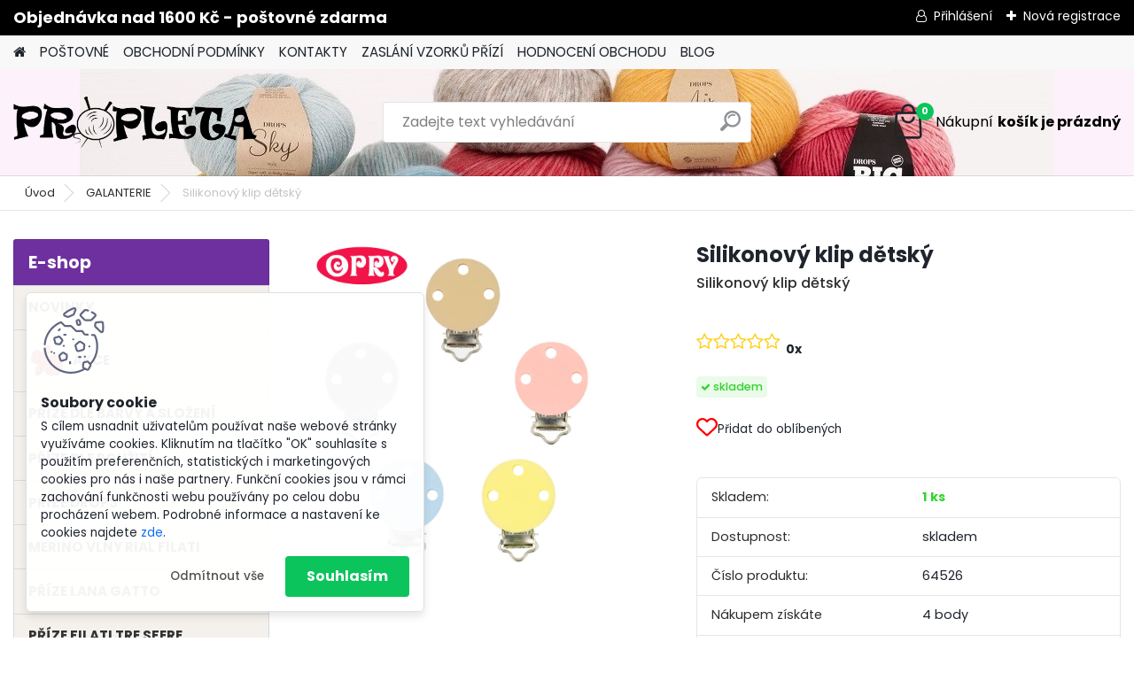

--- FILE ---
content_type: text/html; charset=utf-8
request_url: https://www.propleta.cz/Silikonovy-klip-detsky-d3092.htm?tab=description
body_size: 33545
content:


        <!DOCTYPE html>
    <html xmlns:og="http://ogp.me/ns#" xmlns:fb="http://www.facebook.com/2008/fbml" lang="cs" class="tmpl__platinum">
      <head>
          <script>
              window.cookie_preferences = getCookieSettings('cookie_preferences');
              window.cookie_statistics = getCookieSettings('cookie_statistics');
              window.cookie_marketing = getCookieSettings('cookie_marketing');

              function getCookieSettings(cookie_name) {
                  if (document.cookie.length > 0)
                  {
                      cookie_start = document.cookie.indexOf(cookie_name + "=");
                      if (cookie_start != -1)
                      {
                          cookie_start = cookie_start + cookie_name.length + 1;
                          cookie_end = document.cookie.indexOf(";", cookie_start);
                          if (cookie_end == -1)
                          {
                              cookie_end = document.cookie.length;
                          }
                          return unescape(document.cookie.substring(cookie_start, cookie_end));
                      }
                  }
                  return false;
              }
          </script>
                    <script async src="https://www.googletagmanager.com/gtag/js?id=T3838JB"></script>
                            <script>
                    window.dataLayer = window.dataLayer || [];
                    function gtag(){dataLayer.push(arguments)};
                    gtag('consent', 'default', {
                        'ad_storage': String(window.cookie_marketing) !== 'false' ? 'granted' : 'denied',
                        'analytics_storage': String(window.cookie_statistics) !== 'false' ? 'granted' : 'denied',
                        'ad_personalization': String(window.cookie_statistics) !== 'false' ? 'granted' : 'denied',
                        'ad_user_data': String(window.cookie_statistics) !== 'false' ? 'granted' : 'denied'
                    });
                    dataLayer.push({
                        'event': 'default_consent'
                    });
                </script>
                    <script>(function(w,d,s,l,i){w[l]=w[l]||[];w[l].push({'gtm.start':
          new Date().getTime(),event:'gtm.js'});var f=d.getElementsByTagName(s)[0],
        j=d.createElement(s),dl=l!='dataLayer'?'&l='+l:'';j.async=true;j.src=
        'https://www.googletagmanager.com/gtm.js?id='+i+dl;f.parentNode.insertBefore(j,f);
      })(window,document,'script','dataLayer','GTM-T3838JB');
        window.dataLayer = window.dataLayer || [];
        window.dataLayer.push({
            event: 'eec.pageview',
            clientIP: '52.15.93.XX'
        });

    </script>
          <script type="text/javascript" src="https://c.seznam.cz/js/rc.js"></script>
              <title>GALANTERIE | Silikonový klip dětský  | Velký výběr vlny, příze na háčkování a dalšího příslušenství | Propleta.cz</title>
        <script type="text/javascript">var action_unavailable='action_unavailable';var id_language = 'cs';var id_country_code = 'CZ';var language_code = 'cs-CZ';var path_request = '/request.php';var type_request = 'POST';var cache_break = "2511"; var enable_console_debug = false; var enable_logging_errors = false;var administration_id_language = 'cs';var administration_id_country_code = 'CZ';</script>          <script type="text/javascript" src="//ajax.googleapis.com/ajax/libs/jquery/1.8.3/jquery.min.js"></script>
          <script type="text/javascript" src="//code.jquery.com/ui/1.12.1/jquery-ui.min.js" ></script>
                  <script src="/wa_script/js/jquery.hoverIntent.minified.js?_=2025-01-14-11-59" type="text/javascript"></script>
        <script type="text/javascript" src="/admin/jscripts/jquery.qtip.min.js?_=2025-01-14-11-59"></script>
                  <script src="/wa_script/js/jquery.selectBoxIt.min.js?_=2025-01-14-11-59" type="text/javascript"></script>
                  <script src="/wa_script/js/bs_overlay.js?_=2025-01-14-11-59" type="text/javascript"></script>
        <script src="/wa_script/js/bs_design.js?_=2025-01-14-11-59" type="text/javascript"></script>
        <script src="/admin/jscripts/wa_translation.js?_=2025-01-14-11-59" type="text/javascript"></script>
        <link rel="stylesheet" type="text/css" href="/css/jquery.selectBoxIt.wa_script.css?_=2025-01-14-11-59" media="screen, projection">
        <link rel="stylesheet" type="text/css" href="/css/jquery.qtip.lupa.css?_=2025-01-14-11-59">
        
                  <script src="/wa_script/js/jquery.colorbox-min.js?_=2025-01-14-11-59" type="text/javascript"></script>
          <link rel="stylesheet" type="text/css" href="/css/colorbox.css?_=2025-01-14-11-59">
          <script type="text/javascript">
            jQuery(document).ready(function() {
              (function() {
                function createGalleries(rel) {
                  var regex = new RegExp(rel + "\\[(\\d+)]"),
                      m, group = "g_" + rel, groupN;
                  $("a[rel*=" + rel + "]").each(function() {
                    m = regex.exec(this.getAttribute("rel"));
                    if(m) {
                      groupN = group + m[1];
                    } else {
                      groupN = group;
                    }
                    $(this).colorbox({
                      rel: groupN,
                      slideshow:true,
                       maxWidth: "85%",
                       maxHeight: "85%",
                       returnFocus: false
                    });
                  });
                }
                createGalleries("lytebox");
                createGalleries("lyteshow");
              })();
            });</script>
          <script type="text/javascript">
      function init_products_hovers()
      {
        jQuery(".product").hoverIntent({
          over: function(){
            jQuery(this).find(".icons_width_hack").animate({width: "130px"}, 300, function(){});
          } ,
          out: function(){
            jQuery(this).find(".icons_width_hack").animate({width: "10px"}, 300, function(){});
          },
          interval: 40
        });
      }
      jQuery(document).ready(function(){

        jQuery(".param select, .sorting select").selectBoxIt();

        jQuery(".productFooter").click(function()
        {
          var $product_detail_link = jQuery(this).parent().find("a:first");

          if($product_detail_link.length && $product_detail_link.attr("href"))
          {
            window.location.href = $product_detail_link.attr("href");
          }
        });
        init_products_hovers();
        
        ebar_details_visibility = {};
        ebar_details_visibility["user"] = false;
        ebar_details_visibility["basket"] = false;

        ebar_details_timer = {};
        ebar_details_timer["user"] = setTimeout(function(){},100);
        ebar_details_timer["basket"] = setTimeout(function(){},100);

        function ebar_set_show($caller)
        {
          var $box_name = $($caller).attr("id").split("_")[0];

          ebar_details_visibility["user"] = false;
          ebar_details_visibility["basket"] = false;

          ebar_details_visibility[$box_name] = true;

          resolve_ebar_set_visibility("user");
          resolve_ebar_set_visibility("basket");
        }

        function ebar_set_hide($caller)
        {
          var $box_name = $($caller).attr("id").split("_")[0];

          ebar_details_visibility[$box_name] = false;

          clearTimeout(ebar_details_timer[$box_name]);
          ebar_details_timer[$box_name] = setTimeout(function(){resolve_ebar_set_visibility($box_name);},300);
        }

        function resolve_ebar_set_visibility($box_name)
        {
          if(   ebar_details_visibility[$box_name]
             && jQuery("#"+$box_name+"_detail").is(":hidden"))
          {
            jQuery("#"+$box_name+"_detail").slideDown(300);
          }
          else if(   !ebar_details_visibility[$box_name]
                  && jQuery("#"+$box_name+"_detail").not(":hidden"))
          {
            jQuery("#"+$box_name+"_detail").slideUp(0, function() {
              $(this).css({overflow: ""});
            });
          }
        }

        
        jQuery("#user_icon").hoverIntent({
          over: function(){
            ebar_set_show(this);
            jQuery("#ebar_right_content .img_cart, #basket_icon").qtip("hide");
          } ,
          out: function(){
            ebar_set_hide(this);
          },
          interval: 40
        });
        
        jQuery("#user_icon").click(function(e)
        {
          if(jQuery(e.target).attr("id") == "user_icon")
          {
            window.location.href = "https://www.propleta.cz/www-propleta-cz/e-login/";
          }
        });

        jQuery("#basket_icon").click(function(e)
        {
          if(jQuery(e.target).attr("id") == "basket_icon")
          {
            window.location.href = "https://www.propleta.cz/www-propleta-cz/e-basket/";
          }
        });
      BS.Basket.$default_top_basket = false;
      });
    </script>        <meta http-equiv="Content-language" content="cs">
        <meta http-equiv="Content-Type" content="text/html; charset=utf-8">
        <meta name="language" content="czech">
        <meta name="keywords" content="silikonový,klip,dětský">
        <meta name="description" content="Tento dětský klip můžete vyžít při výrobě dětských háčkovaných chrastítek, přívěsků, hraček nebo na výrobu klipu na dudlík. Vyrobeno ze silikonu 100%">
        <meta name="revisit-after" content="1 Days">
        <meta name="distribution" content="global">
        <meta name="expires" content="never">
                  <meta name="expires" content="never">
                    <link rel="previewimage" href="https://www.propleta.cz/fotky34322/fotos/_vyr_309264526-ast1klipy.jpg" />
          <meta property="og:image" content="http://www.propleta.cz/fotky34322/fotos/_vyrn_309264526-ast1klipy.jpg" />
<meta property="og:image:secure_url" content="https://www.propleta.cz/fotky34322/fotos/_vyrn_309264526-ast1klipy.jpg" />
<meta property="og:image:type" content="image/jpeg" />
<meta property="og:url" content="http://www.propleta.cz/www-propleta-cz/eshop/5-1-GALANTERIE/0/5/3092-Silikonovy-klip-detsky" />
<meta property="og:title" content="Silikonový klip dětský " />
<meta property="og:description" content="Tento dětský klip můžete vyžít při výrobě dětských háčkovaných chrastítek, přívěsků, hraček nebo na výrobu klipu na dudlík. Vyrobeno ze silikonu 100%" />
<meta property="og:type" content="product" />
<meta property="og:site_name" content="Velký výběr vlny, příze na háčkování a dalšího příslušenství | Propleta.cz" />

<meta name="google-site-verification" content="PWZYyiBggPW_zx6znRwChgQnjLoqXX1b96eU4RN76NU"/>
<meta name="facebook-domain-verification" content="doxoe7986220n8vaij81976d1v37qx"/>            <meta name="robots" content="index, follow">
                      <link href="//www.propleta.cz/fotky34322/favicon_propleta.ico" rel="icon" type="image/x-icon">
          <link rel="shortcut icon" type="image/x-icon" href="//www.propleta.cz/fotky34322/favicon_propleta.ico">
                  <link rel="stylesheet" type="text/css" href="/css/lang_dependent_css/lang_cs.css?_=2025-01-14-11-59" media="screen, projection">
                <link rel='stylesheet' type='text/css' href='/wa_script/js/styles.css?_=2025-01-14-11-59'>
        <script language='javascript' type='text/javascript' src='/wa_script/js/javascripts.js?_=2025-01-14-11-59'></script>
        <script language='javascript' type='text/javascript' src='/wa_script/js/check_tel.js?_=2025-01-14-11-59'></script>
          <script src="/assets/javascripts/buy_button.js?_=2025-01-14-11-59"></script>
            <script type="text/javascript" src="/wa_script/js/bs_user.js?_=2025-01-14-11-59"></script>
        <script type="text/javascript" src="/wa_script/js/bs_fce.js?_=2025-01-14-11-59"></script>
        <script type="text/javascript" src="/wa_script/js/bs_fixed_bar.js?_=2025-01-14-11-59"></script>
        <script type="text/javascript" src="/bohemiasoft/js/bs.js?_=2025-01-14-11-59"></script>
        <script src="/wa_script/js/jquery.number.min.js?_=2025-01-14-11-59" type="text/javascript"></script>
        <script type="text/javascript">
            BS.User.id = 34322;
            BS.User.domain = "www-propleta-cz";
            BS.User.is_responsive_layout = true;
            BS.User.max_search_query_length = 50;
            BS.User.max_autocomplete_words_count = 5;

            WA.Translation._autocompleter_ambiguous_query = ' Hledavý výraz je pro našeptávač příliš obecný. Zadejte prosím další znaky, slova nebo pokračujte odesláním formuláře pro vyhledávání.';
            WA.Translation._autocompleter_no_results_found = ' Nebyly nalezeny žádné produkty ani kategorie.';
            WA.Translation._error = " Chyba";
            WA.Translation._success = " Nastaveno";
            WA.Translation._warning = " Upozornění";
            WA.Translation._multiples_inc_notify = '<p class="multiples-warning"><strong>Tento produkt je možné objednat pouze v násobcích #inc#. </strong><br><small>Vámi zadaný počet kusů byl navýšen dle tohoto násobku.</small></p>';
            WA.Translation._shipping_change_selected = " Změnit...";
            WA.Translation._shipping_deliver_to_address = " Zásilka bude doručena na zvolenou adresu";

            BS.Design.template = {
              name: "platinum",
              is_selected: function(name) {
                if(Array.isArray(name)) {
                  return name.indexOf(this.name) > -1;
                } else {
                  return name === this.name;
                }
              }
            };
            BS.Design.isLayout3 = true;
            BS.Design.templates = {
              TEMPLATE_ARGON: "argon",TEMPLATE_NEON: "neon",TEMPLATE_CARBON: "carbon",TEMPLATE_XENON: "xenon",TEMPLATE_AURUM: "aurum",TEMPLATE_CUPRUM: "cuprum",TEMPLATE_ERBIUM: "erbium",TEMPLATE_CADMIUM: "cadmium",TEMPLATE_BARIUM: "barium",TEMPLATE_CHROMIUM: "chromium",TEMPLATE_SILICIUM: "silicium",TEMPLATE_IRIDIUM: "iridium",TEMPLATE_INDIUM: "indium",TEMPLATE_OXYGEN: "oxygen",TEMPLATE_HELIUM: "helium",TEMPLATE_FLUOR: "fluor",TEMPLATE_FERRUM: "ferrum",TEMPLATE_TERBIUM: "terbium",TEMPLATE_URANIUM: "uranium",TEMPLATE_ZINCUM: "zincum",TEMPLATE_CERIUM: "cerium",TEMPLATE_KRYPTON: "krypton",TEMPLATE_THORIUM: "thorium",TEMPLATE_ETHERUM: "etherum",TEMPLATE_KRYPTONIT: "kryptonit",TEMPLATE_TITANIUM: "titanium",TEMPLATE_PLATINUM: "platinum"            };
        </script>
        <!-- Tanganica pixel --><script>(function(w,d,s,l,i){w[l]=w[l]||[];w[l].push({'gtm.start':new Date().getTime(),event:'gtm.js'});var f=d.getElementsByTagName(s)[0],j=d.createElement(s),dl=l!='dataLayer'?'&l='+l:'';j.async=true;j.src='https://www.googletagmanager.com/gtm.js?id='+i+dl;f.parentNode.insertBefore(j,f);})(window,document,'script','dataLayer','GTM-TRS5RSN');</script><!-- End Tanganica pixel -->
          <script src="/js/progress_button/modernizr.custom.js"></script>
                      <link rel="stylesheet" type="text/css" href="/bower_components/owl.carousel/dist/assets/owl.carousel.min.css" />
            <link rel="stylesheet" type="text/css" href="/bower_components/owl.carousel/dist/assets/owl.theme.default.min.css" />
            <script src="/bower_components/owl.carousel/dist/owl.carousel.min.js"></script>
                      <link rel="stylesheet" type="text/css" href="/bower_components/priority-nav/dist/priority-nav-core.css" />
            <script src="/bower_components/priority-nav/dist/priority-nav.js"></script>
                      <link rel="stylesheet" type="text/css" href="//static.bohemiasoft.com/jave/style.css?_=2025-01-14-11-59" media="screen">
                    <link rel="stylesheet" type="text/css" href="/css/font-awesome.4.7.0.min.css" media="screen">
          <link rel="stylesheet" type="text/css" href="/sablony/nove/platinum/platinumpurple/css/product_var3.css?_=2025-01-14-11-59" media="screen">
          <style>
    :root {
        --primary: #0BC45C;
        --primary-dark: #009F37;
        --secondary: #F8F8F8;
        --secondary-v2: #2D2D2D;
        --element-color: #1f242d;
        --stars: #ffcf15;
        --sale: #c91e1e;
        
        --empty-basket-text: " Košík je prázdný";
        --full-shopping-basket-text: "nákupní košík";
        --choose-delivery-method-text: "Vyberte způsob doručení";
        --choose-payment-method-text: "Vyberte způsob platby";
        --free-price-text: "Zdarma";
        --continue-without-login-text: "Pokračovat bez přihlášení";
        --summary-order-text: "Shrnutí Vaší objednávky";
        --cart-contents-text: "Váš košík";
        --in-login-text: "Přihlášení";
        --in-registration-text: "Nová registrace";
        --in-forgotten-pass-text: "Zapomenuté heslo";
        --price-list-filter-text: "Ceník";
        --search-see-everything-text: "Zobrazit vše";
        --discount-code-text: "Mám slevový kód";
        --searched-cats-text: "Hledané kategorie";
        --back-to-eshop-text: "Zpátky do eshopu";
        --to-category-menu-text: "Do kategorie";
        --back-menu-text: "Zpět";
        --pagination-next-text: "Další";
        --pagination-previous-text: "Předchozí";
        --cookies-files-text: "Soubory cookie";
        --newsletter-button-text: "Odebírat";
        --newsletter-be-up-to-date-text: "Buďte v obraze";
        --specify-params-text: "Vyberte parametry";
        --article-tags-text: "Tagy článku";
        --watch-product-text: "Hlídat produkt";
        --notfull-shopping-text: "Nákupní";
        --notfull-basket-is-empty-text: "košík je prázdný";
        --whole-blog-article-text: "Celý článek";
        --all-parameters-text: "Všechny parametry";
        --without-var-text: "Cena bez DPH";
        --green: "#18c566";
        --primary-light: "#F2FCF8";
        --basket-content-text: " Obsah košíku";
        --products-in-cat-text: " Produkty v kategorii";
        
    }
</style>
          <link rel="stylesheet"
                type="text/css"
                id="tpl-editor-stylesheet"
                href="/sablony/nove/platinum/platinumpurple/css/colors.css?_=2025-01-14-11-59"
                media="screen">

          <meta name="viewport" content="width=device-width, initial-scale=1.0">
          <link rel="stylesheet" 
                   type="text/css" 
                   href="https://static.bohemiasoft.com/custom-css/platinum.css?_1765339326" 
                   media="screen"><style type="text/css">
               <!--#site_logo{
                  width: 275px;
                  height: 100px;
                  background-image: url('/fotky34322/design_setup/images/logo_logo-oficial.png?cache_time=1713777419');
                  background-repeat: no-repeat;
                  
                }html body .myheader { 
          background-image: url('/fotky34322/design_setup/images/custom_image_centerpage.jpg?cache_time=1713777419');
          border: black;
          background-repeat: no-repeat;
          background-position: 50% 0%;
          background-color: #fdf1fb;
        }#page_background{
                  background-image: url('/fotky34322/design_setup/images/custom_image_aroundpage.png?cache_time=1713777419');
                  background-repeat: repeat;
                  background-position: 50% 50%;
                  background-color: #e4dde3;
                }.bgLupa{
                  padding: 0;
                  border: none;
                }
      /***font nadpisu***/
      #left-box .title_left_eshop {
          color: #ffffff!important;
      }
      /***pozadi nadpisu***/
      #left-box .title_left_eshop {
          background-color: #6e309f!important;
      }
      /***font kategorie***/
      body #page .leftmenu2 ul li a {
                  color: #333333!important;
      }
      body #page .leftmenu ul li a {
                  color: #333333!important;
      }
      /***pozadi kategorie***/
      body #page .leftmenu2 ul li a {
                  background-color:#f4f1ec!important;
      }
      body #page .leftmenu ul li a {
                  background-color:#f4f1ec!important;
      }
      /***font kategorie - hover, active***/
      body #page .leftmenu2 ul li a:hover, body #page .leftmenu2 ul li.leftmenuAct a {
                  color:#000000 !important;
      }
      body #page .leftmenu ul li a:hover, body #page .leftmenu ul li.leftmenuAct a {
                  color:#000000 !important;
      }
      /***pozadi kategorie - hover, active***/
      body #page .leftmenu2 ul li a:hover, body #page .leftmenu2 ul li.leftmenuAct a {
                  background-color:#fafafa!important;
      }
      #left-box .leftmenu > ul > li:hover > a, html #page ul li.leftmenuAct a, #left-box ul li a:hover {
                  background-color:#fafafa!important;
      }
      /***before kategorie***/
      #left-box li a::before {
                  color: #333333!important; 
        } 
      /***before kategorie - hover, active***/
      .leftmenu li:hover a::before, .leftmenuAct a::before, .leftmenu2 li:hover a::before, .leftmenuAct a::before {
                  color: #a52bbf!important; 
        }
      /***ramecek***/
      #left-box ul li a, #left-box .leftmenu > ul > li:hover > a, #left-box .leftmenuAct a, #left-box .leftmenu2 > ul > li:hover > a, #left-box .leftmenuAct a {
          border-color: #d9d9d9!important;
        }
      /***font podkategorie***/
      body #page .leftmenu2 ul ul li a {
                  color:#333333!important;
        }
      body #page .leftmenu ul ul li a, body #page .leftmenu ul li.leftmenuAct ul li a {
            color:#333333!important;
            border-color:#333333!important;
        }
      /***pozadi podkategorie***/
      body #page .leftmenu2 ul ul li a {
                  background-color:#ffffff!important;
      }
      body #page .leftmenu ul ul li a, #left-box .leftmenu ul ul::after, #left-box .leftmenu ul ul, html #page ul ul li.leftmenuAct {
                  background-color:#ffffff!important;
      }
      /***font podkategorie - hover, active***/
      body #page .leftmenu2 ul ul li a:hover, body #page .leftmenu2 ul ul li.leftmenu2Act a{
                  color: #a52bbf !important;
        }
      body #page .leftmenu ul ul li a:hover, body #page .leftmenu ul li.leftmenuAct ul li a:hover{
            color: #a52bbf !important;
        }
      /***pozadi podkategorie - hover, active***/
      body #page .leftmenu2 ul ul li a:hover, body #page .leftmenu2 ul ul li.leftmenu2Act a{
                  background-color:#ffffff!important;
        }
      body #page .leftmenu ul ul li a:hover, body #page .leftmenu ul ul li.leftmenuAct a{
                  border-color:#ffffff!important;
        }
      /***before podkategorie***/
      html #left-box .leftmenu2 ul ul a::before{
                  color: #a52bbf!important; 
        }
      html #left-box .leftmenu ul ul a::before{
                  color: #a52bbf!important; 
      }
      /***before podkategorie - hover, active***/
      html #left-box .leftmenu2 ul ul li:hover a::before, html #left-box .leftmenu2 ul ul li.leftmenu2Act a::before{
                  color: #a52bbf !important; 
        }
      html #left-box .leftmenu ul ul li:hover a::before, html #left-box .leftmenu ul ul li.leftmenuAct a::before{
                  color: #a52bbf !important; 
        } /***font oddelovace***/
      body #page .leftmenu2 ul li.leftmenuCat, body #page .leftmenu2 ul li.leftmenuCat:hover {
                  color: #ffffff!important;
        }
      body #page .leftmenu ul li.leftmenuCat, body #page .leftmenu ul li.leftmenuCat:hover {
                  color: #ffffff!important;
        }/***pozadi oddelovace***/
      body #page .leftmenu2 ul li.leftmenuCat, body #page .leftmenu2 ul li.leftmenuCat:hover {
                  background-color:#a52bbf!important;
        }
      body #page .leftmenu ul li.leftmenuCat, body #page .leftmenu ul li.leftmenuCat:hover {
                  background-color:#a52bbf!important;
        }/***ramecek oddelovace***/
      .centerpage_params_filter_areas .ui-slider-range, .category-menu-sep-order-1, .category-menu-sep-order-2, .category-menu-sep-order-3, .category-menu-sep-order-4, .category-menu-sep-order-5, .category-menu-sep-order-6, .category-menu-sep-order-7, .category-menu-sep-order-8, .category-menu-sep-order-9, .category-menu-sep-order-10, .category-menu-sep-order-11, .category-menu-sep-order-12, .category-menu-sep-order-13, .category-menu-sep-order-14, .category-menu-sep-order-15, textarea:hover {
          border-color: #a52bbf!important;
        }

 :root { 
 }
-->
                </style>          <link rel="stylesheet" type="text/css" href="/fotky34322/design_setup/css/user_defined.css?_=1758910153" media="screen, projection">
                    <script type="text/javascript" src="/admin/jscripts/wa_dialogs.js?_=2025-01-14-11-59"></script>
            <script>
      $(document).ready(function() {
        if (getCookie('show_cookie_message' + '_34322_cz') != 'no') {
          if($('#cookies-agreement').attr('data-location') === '0')
          {
            $('.cookies-wrapper').css("top", "0px");
          }
          else
          {
            $('.cookies-wrapper').css("bottom", "0px");
          }
          $('.cookies-wrapper').show();
        }

        $('#cookies-notify__close').click(function() {
          setCookie('show_cookie_message' + '_34322_cz', 'no');
          $('#cookies-agreement').slideUp();
          $("#masterpage").attr("style", "");
          setCookie('cookie_preferences', 'true');
          setCookie('cookie_statistics', 'true');
          setCookie('cookie_marketing', 'true');
          window.cookie_preferences = true;
          window.cookie_statistics = true;
          window.cookie_marketing = true;
          if(typeof gtag === 'function') {
              gtag('consent', 'update', {
                  'ad_storage': 'granted',
                  'analytics_storage': 'granted',
                  'ad_user_data': 'granted',
                  'ad_personalization': 'granted'
              });
          }
         return false;
        });

        $("#cookies-notify__disagree").click(function(){
            save_preferences();
        });

        $('#cookies-notify__preferences-button-close').click(function(){
            var cookies_notify_preferences = $("#cookies-notify-checkbox__preferences").is(':checked');
            var cookies_notify_statistics = $("#cookies-notify-checkbox__statistics").is(':checked');
            var cookies_notify_marketing = $("#cookies-notify-checkbox__marketing").is(':checked');
            save_preferences(cookies_notify_preferences, cookies_notify_statistics, cookies_notify_marketing);
        });

        function save_preferences(preferences = false, statistics = false, marketing = false)
        {
            setCookie('show_cookie_message' + '_34322_cz', 'no');
            $('#cookies-agreement').slideUp();
            $("#masterpage").attr("style", "");
            setCookie('cookie_preferences', preferences);
            setCookie('cookie_statistics', statistics);
            setCookie('cookie_marketing', marketing);
            window.cookie_preferences = preferences;
            window.cookie_statistics = statistics;
            window.cookie_marketing = marketing;
            if(marketing && typeof gtag === 'function')
            {
                gtag('consent', 'update', {
                    'ad_storage': 'granted'
                });
            }
            if(statistics && typeof gtag === 'function')
            {
                gtag('consent', 'update', {
                    'analytics_storage': 'granted',
                    'ad_user_data': 'granted',
                    'ad_personalization': 'granted',
                });
            }
            if(marketing === false && BS && BS.seznamIdentity) {
                BS.seznamIdentity.clearIdentity();
            }
        }

        /**
         * @param {String} cookie_name
         * @returns {String}
         */
        function getCookie(cookie_name) {
          if (document.cookie.length > 0)
          {
            cookie_start = document.cookie.indexOf(cookie_name + "=");
            if (cookie_start != -1)
            {
              cookie_start = cookie_start + cookie_name.length + 1;
              cookie_end = document.cookie.indexOf(";", cookie_start);
              if (cookie_end == -1)
              {
                cookie_end = document.cookie.length;
              }
              return unescape(document.cookie.substring(cookie_start, cookie_end));
            }
          }
          return "";
        }
        
        /**
         * @param {String} cookie_name
         * @param {String} value
         */
        function setCookie(cookie_name, value) {
          var time = new Date();
          time.setTime(time.getTime() + 365*24*60*60*1000); // + 1 rok
          var expires = "expires="+time.toUTCString();
          document.cookie = cookie_name + "=" + escape(value) + "; " + expires + "; path=/";
        }
      });
    </script>
    <script async src="https://www.googletagmanager.com/gtag/js?id=UA-55041962-1"></script><script>
window.dataLayer = window.dataLayer || [];
function gtag(){dataLayer.push(arguments);}
gtag('js', new Date());
gtag('config', 'AW-654-160-8924', { debug_mode: true });
gtag('config', 'UA-55041962-1', { debug_mode: true });
</script>        <script type="text/javascript" src="/wa_script/js/search_autocompleter.js?_=2025-01-14-11-59"></script>
              <script>
              WA.Translation._complete_specification = "Kompletní specifikace";
              WA.Translation._dont_have_acc = "Nemáte účet? ";
              WA.Translation._have_acc = "Již máte účet? ";
              WA.Translation._register_titanium = "Zaregistrujte se ";
              WA.Translation._login_titanium = "Přihlašte se ";
              WA.Translation._placeholder_voucher = "Sem vložte kód";
          </script>
                <script src="/wa_script/js/template/platinum/script.js?_=2025-01-14-11-59"></script>
                    <link rel="stylesheet" type="text/css" href="/assets/vendor/magnific-popup/magnific-popup.css" />
      <script src="/assets/vendor/magnific-popup/jquery.magnific-popup.js"></script>
      <script type="text/javascript">
        BS.env = {
          decPoint: ",",
          basketFloatEnabled: false        };
      </script>
      <script type="text/javascript" src="/node_modules/select2/dist/js/select2.min.js"></script>
      <script type="text/javascript" src="/node_modules/maximize-select2-height/maximize-select2-height.min.js"></script>
      <script type="text/javascript">
        (function() {
          $.fn.select2.defaults.set("language", {
            noResults: function() {return " Nenalezeny žádné položky"},
            inputTooShort: function(o) {
              var n = o.minimum - o.input.length;
              return " Prosím zadejte #N# nebo více znaků.".replace("#N#", n);
            }
          });
          $.fn.select2.defaults.set("width", "100%")
        })();

      </script>
      <link type="text/css" rel="stylesheet" href="/node_modules/select2/dist/css/select2.min.css" />
      <script type="text/javascript" src="/wa_script/js/countdown_timer.js?_=2025-01-14-11-59"></script>
      <script type="text/javascript" src="/wa_script/js/app.js?_=2025-01-14-11-59"></script>
      <script type="text/javascript" src="/node_modules/jquery-validation/dist/jquery.validate.min.js"></script>

      <script type="text/javascript" website-id="EE7EC5ED-32F7-EE11-AAF2-6045BDA87120" backend-url="https://popup-server.azurewebsites.net" id="notify-script" src="https://popup-server.azurewebsites.net/pixel/script"></script><script src="https://popup.marketplace-wa.cz/media/pop.c89feb0682eca67453f019a69f33241a7e762e7e.1743238221.js" async></script>
              <script src="https://cdn.jsdelivr.net/npm/@floating-ui/core@1.7.2"></script>
        <script src="https://cdn.jsdelivr.net/npm/@floating-ui/dom@1.7.2"></script>
            </head>
          <script type="text/javascript">
        var fb_pixel = 'active';
      </script>
      <script type="text/javascript" src="/wa_script/js/fb_pixel_func.js"></script>
              <!-- Glami piXel -->
        <script>
            (function(f, a, s, h, i, o, n) {f['GlamiTrackerObject'] = i;
                f[i]=f[i]||function(){(f[i].q=f[i].q||[]).push(arguments)};o=a.createElement(s),
                    n=a.getElementsByTagName(s)[0];o.async=1;o.src=h;n.parentNode.insertBefore(o,n)
            })(window, document, 'script', '//www.glami.cz/js/compiled/pt.js', 'glami');
            glami('create', 'FF8CB1A2018DA04E2C7A29834141C557', 'cz');
            glami('track', 'PageView');
        </script>
        <!-- End Glami piXel -->
          <body class="lang-cs layout3 not-home page-product-detail page-product-3092 basket-empty slider_available template-slider-disabled vat-payer-y alternative-currency-y" >
      <!-- Google Tag Manager (noscript) end -->
    <noscript><iframe src="https://www.googletagmanager.com/ns.html?id=GTM-T3838JB"
                      height="0" width="0" style="display:none;visibility:hidden"></iframe></noscript>
    <!-- End Google Tag Manager (noscript) -->
          <a name="topweb"></a>
            <div id="cookies-agreement" class="cookies-wrapper" data-location="1"
         >
      <div class="cookies-notify-background"></div>
      <div class="cookies-notify" style="display:block!important;">
        <div class="cookies-notify__bar">
          <div class="cookies-notify__bar1">
            <div class="cookies-notify__text"
                                 >
                S cílem usnadnit uživatelům používat naše webové stránky využíváme cookies. Kliknutím na tlačítko "OK" souhlasíte s použitím preferenčních, statistických i marketingových cookies pro nás i naše partnery. Funkční cookies jsou v rámci zachování funkčnosti webu používány po celou dobu procházení webem. Podrobné informace a nastavení ke cookies najdete <span class="cookies-notify__detail_button">zde</span>.            </div>
            <div class="cookies-notify__button">
                <a href="#" id="cookies-notify__disagree" class="secondary-btn"
                   style="color: #000000;
                           background-color: #c8c8c8;
                           opacity: 1"
                >Odmítnout vše</a>
              <a href="#" id="cookies-notify__close"
                 style="color: #000000;
                        background-color: #c8c8c8;
                        opacity: 1"
                >Souhlasím</a>
            </div>
          </div>
                        <div class="cookies-notify__detail_box hidden"
                             >
                <div id="cookies-nofify__close_detail"> Zavřít</div>
                <div>
                    <br />
                    <b> Co jsou cookies?</b><br />
                    <span> Cookies jsou krátké textové informace, které jsou uloženy ve Vašem prohlížeči. Tyto informace běžně používají všechny webové stránky a jejich procházením dochází k ukládání cookies. Pomocí partnerských skriptů, které mohou stránky používat (například Google analytics</span><br /><br />
                    <b> Jak lze nastavit práci webu s cookies?</b><br />
                    <span> Přestože doporučujeme povolit používání všech typů cookies, práci webu s nimi můžete nastavit dle vlastních preferencí pomocí checkboxů zobrazených níže. Po odsouhlasení nastavení práce s cookies můžete změnit své rozhodnutí smazáním či editací cookies přímo v nastavení Vašeho prohlížeče. Podrobnější informace k promazání cookies najdete v nápovědě Vašeho prohlížeče.</span>
                </div>
                <div class="cookies-notify__checkboxes"
                                    >
                    <div class="checkbox-custom checkbox-default cookies-notify__checkbox">
                        <input type="checkbox" id="cookies-notify-checkbox__functional" checked disabled />
                        <label for="cookies-notify-checkbox__functional" class="cookies-notify__checkbox_label"> Nutné</label>
                    </div>
                    <div class="checkbox-custom checkbox-default cookies-notify__checkbox">
                        <input type="checkbox" id="cookies-notify-checkbox__preferences" checked />
                        <label for="cookies-notify-checkbox__preferences" class="cookies-notify__checkbox_label"> Preferenční</label>
                    </div>
                    <div class="checkbox-custom checkbox-default cookies-notify__checkbox">
                        <input type="checkbox" id="cookies-notify-checkbox__statistics" checked />
                        <label for="cookies-notify-checkbox__statistics" class="cookies-notify__checkbox_label"> Statistické</label>
                    </div>
                    <div class="checkbox-custom checkbox-default cookies-notify__checkbox">
                        <input type="checkbox" id="cookies-notify-checkbox__marketing" checked />
                        <label for="cookies-notify-checkbox__marketing" class="cookies-notify__checkbox_label"> Marketingové</label>
                    </div>
                </div>
                <div id="cookies-notify__cookie_types">
                    <div class="cookies-notify__cookie_type cookie-active" data-type="functional">
                         Nutné (13)
                    </div>
                    <div class="cookies-notify__cookie_type" data-type="preferences">
                         Preferenční (1)
                    </div>
                    <div class="cookies-notify__cookie_type" data-type="statistics">
                         Statistické (15)
                    </div>
                    <div class="cookies-notify__cookie_type" data-type="marketing">
                         Marketingové (15)
                    </div>
                    <div class="cookies-notify__cookie_type" data-type="unclassified">
                         Neklasifikované (7)
                    </div>
                </div>
                <div id="cookies-notify__cookie_detail">
                    <div class="cookie-notify__cookie_description">
                        <span id="cookie-notify__description_functional" class="cookie_description_active"> Tyto informace jsou nezbytné ke správnému chodu webové stránky jako například vkládání zboží do košíku, uložení vyplněných údajů nebo přihlášení do zákaznické sekce.</span>
                        <span id="cookie-notify__description_preferences" class="hidden"> Tyto cookies umožní přizpůsobit chování nebo vzhled stránky dle Vašich potřeb, například volba jazyka.</span>
                        <span id="cookie-notify__description_statistics" class="hidden"> Díky těmto cookies mohou majitelé i developeři webu více porozumět chování uživatelů a vyvijet stránku tak, aby byla co nejvíce prozákaznická. Tedy abyste co nejrychleji našli hledané zboží nebo co nejsnáze dokončili jeho nákup.</span>
                        <span id="cookie-notify__description_marketing" class="hidden"> Tyto informace umožní personalizovat zobrazení nabídek přímo pro Vás díky historické zkušenosti procházení dřívějších stránek a nabídek.</span>
                        <span id="cookie-notify__description_unclassified" class="hidden"> Tyto cookies prozatím nebyly roztříděny do vlastní kategorie.</span>
                    </div>
                    <style>
                        #cookies-notify__cookie_detail_table td
                        {
                            color: #ffffff                        }
                    </style>
                    <table class="table" id="cookies-notify__cookie_detail_table">
                        <thead>
                            <tr>
                                <th> Jméno</th>
                                <th> Účel</th>
                                <th> Vypršení</th>
                            </tr>
                        </thead>
                        <tbody>
                                                    <tr>
                                <td>show_cookie_message</td>
                                <td>Ukládá informaci o potřebě zobrazení cookie lišty</td>
                                <td>1 rok</td>
                            </tr>
                                                        <tr>
                                <td>__zlcmid</td>
                                <td>Tento soubor cookie se používá k uložení identity návštěvníka během návštěv a preference návštěvníka deaktivovat naši funkci živého chatu. </td>
                                <td>1 rok</td>
                            </tr>
                                                        <tr>
                                <td>__cfruid</td>
                                <td>Tento soubor cookie je součástí služeb poskytovaných společností Cloudflare – včetně vyrovnávání zátěže, doručování obsahu webových stránek a poskytování připojení DNS pro provozovatele webových stránek. </td>
                                <td>relace</td>
                            </tr>
                                                        <tr>
                                <td>_auth</td>
                                <td>Zajišťuje bezpečnost procházení návštěvníků tím, že zabraňuje padělání požadavků mezi stránkami. Tento soubor cookie je nezbytný pro bezpečnost webu a návštěvníka. </td>
                                <td>1 rok</td>
                            </tr>
                                                        <tr>
                                <td>csrftoken</td>
                                <td>Pomáhá předcházet útokům Cross-Site Request Forgery (CSRF). 
</td>
                                <td>1 rok</td>
                            </tr>
                                                        <tr>
                                <td>PHPSESSID</td>
                                <td>Zachovává stav uživatelské relace napříč požadavky na stránky. </td>
                                <td>relace</td>
                            </tr>
                                                        <tr>
                                <td>rc::a</td>
                                <td>Tento soubor cookie se používá k rozlišení mezi lidmi a roboty. To je výhodné pro web, aby
vytvářet platné zprávy o používání jejich webových stránek. </td>
                                <td>persistentní</td>
                            </tr>
                                                        <tr>
                                <td>rc::c</td>
                                <td>Tento soubor cookie se používá k rozlišení mezi lidmi a roboty. </td>
                                <td>relace</td>
                            </tr>
                                                        <tr>
                                <td>AWSALBCORS</td>
                                <td>Registruje, který server-cluster obsluhuje návštěvníka. To se používá v kontextu s vyrovnáváním zátěže, aby se optimalizovala uživatelská zkušenost. </td>
                                <td>6 dnů</td>
                            </tr>
                                                        <tr>
                                <td>18plus_allow_access#</td>
                                <td>Ukládá informaci o odsouhlasení okna 18+ pro web.</td>
                                <td>neznámý</td>
                            </tr>
                                                        <tr>
                                <td>18plus_cat#</td>
                                <td>Ukládá informaci o odsouhlasení okna 18+ pro kategorii.</td>
                                <td>neznámý</td>
                            </tr>
                                                        <tr>
                                <td>bs_slide_menu</td>
                                <td></td>
                                <td>neznámý</td>
                            </tr>
                                                        <tr>
                                <td>left_menu</td>
                                <td>Ukládá informaci o způsobu zobrazení levého menu.</td>
                                <td>neznámý</td>
                            </tr>
                                                    </tbody>
                    </table>
                    <div class="cookies-notify__button">
                        <a href="#" id="cookies-notify__preferences-button-close"
                           style="color: #000000;
                                background-color: #c8c8c8;
                                opacity: 1">
                            Uložit nastavení                        </a>
                    </div>
                </div>
            </div>
                    </div>
      </div>
    </div>
    
  <div id="responsive_layout_large"></div><div id="page">      <div class="top-bar" id="topBar">
                  <div class="top-bar-content">
            <p><span style="font-size: 18px; background-color: #000000; color: #ffffff;"><strong>Objednávka nad 1600 Kč - poštovné zdarma</strong></span></p>          </div>
                    <div class="top-bar-login">
                          <span class="user-login"><a href="/www-propleta-cz/e-login">Přihlášení</a></span>
              <span class="user-register"><a href="/www-propleta-cz/e-register">Nová registrace</a></span>
                        </div>
                        </div>
          <script type="text/javascript">
      var responsive_articlemenu_name = ' Menu';
      var responsive_eshopmenu_name = ' E-shop';
    </script>
        <link rel="stylesheet" type="text/css" href="/css/masterslider.css?_=2025-01-14-11-59" media="screen, projection">
    <script type="text/javascript" src="/js/masterslider.min.js"></script>
    <div class="myheader">
            <!--[if IE 6]>
    <style>
    #main-menu ul ul{visibility:visible;}
    </style>
    <![endif]-->

    
    <div id="new_top_menu"><!-- TOPMENU -->
            <div id="new_template_row" class="">
                 <ul>
            <li class="eshop-menu-home">
              <a href="//www.propleta.cz" class="top_parent_act" aria-label="Homepage">
                              </a>
            </li>
          </ul>
          
<ul><li class="eshop-menu-4 eshop-menu-order-1 eshop-menu-odd"><a href="/POSTOVNE-a4_0.htm"  class="top_parent">POŠTOVNÉ</a>
</li></ul>
<ul><li class="eshop-menu-3 eshop-menu-order-2 eshop-menu-even"><a href="/OBCHODNI-PODMINKY-a3_0.htm"  class="top_parent">OBCHODNÍ PODMÍNKY</a>
</li></ul>
<ul><li class="eshop-menu-8 eshop-menu-order-3 eshop-menu-odd"><a href="/KONTAKTY-a8_0.htm"  class="top_parent">KONTAKTY</a>
</li></ul>
<ul><li class="eshop-menu-9 eshop-menu-order-4 eshop-menu-even"><a href="/ZASLANI-VZORKU-PRIZI-a9_0.htm"  class="top_parent">ZASLÁNÍ VZORKŮ PŘÍZÍ</a>
</li></ul>
<ul><li class="eshop-menu-7 eshop-menu-order-5 eshop-menu-odd"><a href="/HODNOCENI-OBCHODU-a7_0.htm"  class="top_parent">HODNOCENÍ OBCHODU</a>
</li></ul>          <ul>
            <li class="eshop-menu-blog">
              <a href="//www.propleta.cz/blog" class="top_parent">
                BLOG              </a>
            </li>
          </ul>
              </div>
    </div><!-- END TOPMENU -->
            <div class="navigate_bar">
            <div class="logo-wrapper">
            <a id="site_logo" href="//www.propleta.cz" class="mylogo" aria-label="Logo"></a>
    </div>
                <div id="search">
      <form name="search" id="searchForm" action="/search-engine.htm" method="GET" enctype="multipart/form-data">
        <label for="q" class="title_left2"> Hľadanie</label>
        <p>
          <input name="slovo" type="text" class="inputBox" id="q" placeholder=" Zadejte text vyhledávání" maxlength="50">
          
          <input type="hidden" id="source_service" value="www.webareal.cz">
        </p>
        <div class="wrapper_search_submit">
          <input type="submit" class="search_submit" aria-label="search" name="search_submit" value="">
        </div>
        <div id="search_setup_area">
          <input id="hledatjak2" checked="checked" type="radio" name="hledatjak" value="2">
          <label for="hledatjak2">Hledat ve zboží</label>
          <br />
          <input id="hledatjak1"  type="radio" name="hledatjak" value="1">
          <label for="hledatjak1">Hledat v článcích</label>
                    <script type="text/javascript">
            function resolve_search_mode_visibility()
            {
              if (jQuery('form[name=search] input').is(':focus'))
              {
                if (jQuery('#search_setup_area').is(':hidden'))
                {
                  jQuery('#search_setup_area').slideDown(400);
                }
              }
              else
              {
                if (jQuery('#search_setup_area').not(':hidden'))
                {
                  jQuery('#search_setup_area').slideUp(400);
                }
              }
            }

            $('form[name=search] input').click(function() {
              this.focus();
            });

            jQuery('form[name=search] input')
                .focus(function() {
                  resolve_search_mode_visibility();
                })
                .blur(function() {
                  setTimeout(function() {
                    resolve_search_mode_visibility();
                  }, 1000);
                });

          </script>
                  </div>
      </form>
    </div>
            
  <div id="ebar" class="" >        <div id="basket_icon" >
            <div id="basket_detail">
                <div id="basket_arrow_tag"></div>
                <div id="basket_content_tag">
                    <a id="quantity_tag" href="/www-propleta-cz/e-basket" rel="nofollow" class="elink"><span class="quantity_count">0</span>
                    <span class="basket_empty"> Váš nákupní košík <span class="bold">je prázdný</span></span></a>                </div>
            </div>
        </div>
                </div>      </div>
          </div>
    <div id="page_background">      <div class="hack-box"><!-- HACK MIN WIDTH FOR IE 5, 5.5, 6  -->
                  <div id="masterpage" style="margin-bottom:95px;"><!-- MASTER PAGE -->
              <div id="header">          </div><!-- END HEADER -->
                    <div id="aroundpage"><!-- AROUND PAGE -->
            <div class="extra-menu-wrapper">
      <!-- LEFT BOX -->
      <div id="left-box">
              <div class="menu-typ-1" id="left_eshop">
                <p class="title_left_eshop">E-shop</p>
          
        <div id="inleft_eshop">
          <div class="leftmenu2">
                <ul class="root-eshop-menu">
            <li class="new-tmpl-home-button">
        <a href="//www.propleta.cz">
          <i class="fa fa-home" aria-hidden="true"></i>
        </a>
      </li>
              <li class="leftmenuDef category-menu-9 category-menu-order-1 category-menu-odd remove_point">
          <a href="/NOVINKY-c9_0_1.htm">            <strong>
              NOVINKY            </strong>
            </a>        </li>

                <li class="leftmenuDef category-menu-10 category-menu-order-2 category-menu-even remove_point hasImg">
          <a href="/AKCE-c10_0_1.htm"><img src="/fotky34322/icons/images4.jpg" class="icons_menu_left_img">            <strong>
              AKCE            </strong>
            </a>        </li>

                <li class="leftmenuDef category-menu-16 category-menu-order-3 category-menu-odd remove_point">
          <a href="/PRIZE-DLE-BARVY-A-SLOZENI-c16_0_1.htm">            <strong>
              PŘÍZE DLE BARVY A SLOŽENÍ            </strong>
            </a>        </li>

                <li class="leftmenuDef category-menu-17 category-menu-order-4 category-menu-even remove_point">
          <a href="/PRIZE-DLE-POUZITI-c17_0_1.htm">            <strong>
              PŘÍZE DLE POUŽITÍ            </strong>
            </a>        </li>

                <li class="leftmenuDef category-menu-11 category-menu-order-5 category-menu-odd remove_point">
          <a href="/PRIZE-DROPS-c11_0_1.htm">            <strong>
              PŘÍZE DROPS            </strong>
            </a>        </li>

                <li class="leftmenuDef category-menu-13 category-menu-order-6 category-menu-even remove_point">
          <a href="/MERINO-VLNY-RIAL-FILATI-c13_0_1.htm">            <strong>
              MERINO VLNY RIAL FILATI            </strong>
            </a>        </li>

                <li class="leftmenuDef category-menu-20 category-menu-order-7 category-menu-odd remove_point">
          <a href="/PRIZE-LANA-GATTO-c20_0_1.htm">            <strong>
              PŘÍZE LANA GATTO            </strong>
            </a>        </li>

                <li class="leftmenuDef category-menu-24 category-menu-order-8 category-menu-even remove_point">
          <a href="/PRIZE-FILATI-TRE-SFERE-c24_0_1.htm">            <strong>
              PŘÍZE FILATI TRE SFERE            </strong>
            </a>        </li>

                <li class="leftmenuDef category-menu-19 category-menu-order-9 category-menu-odd remove_point">
          <a href="/PRIZE-SCHEEPJES-c19_0_1.htm">            <strong>
              PŘÍZE SCHEEPJES            </strong>
            </a>        </li>

                <li class="leftmenuDef category-menu-25 category-menu-order-10 category-menu-even remove_point">
          <a href="/PRIZE-SILKE-BORGO-de-PAZZI-c25_0_1.htm">            <strong>
              PŘÍZE SILKE, BORGO de PAZZI            </strong>
            </a>        </li>

                <li class="leftmenuDef category-menu-21 category-menu-order-11 category-menu-odd remove_point">
          <a href="/TURECKE-PRIZE-c21_0_1.htm">            <strong>
              TURECKÉ PŘÍZE            </strong>
            </a>        </li>

                <li class="leftmenuDef category-menu-22 category-menu-order-12 category-menu-even remove_point">
          <a href="/PRIZE-PERFORMANCE-c22_0_1.htm">            <strong>
              PŘÍZE PERFORMANCE            </strong>
            </a>        </li>

                <li class="leftmenuDef category-menu-4 category-menu-order-13 category-menu-odd remove_point">
          <a href="/PRIZE-DALSICH-ZNACEK-c4_0_1.htm">            <strong>
              PŘÍZE DALŠÍCH ZNAČEK            </strong>
            </a>        </li>

                <li class="leftmenuDef category-menu-23 category-menu-order-14 category-menu-even remove_point">
          <a href="/PRIZE-STENLI-c23_0_1.htm">            <strong>
              PŘÍZE STENLI            </strong>
            </a>        </li>

                <li class="leftmenuDef category-menu-18 category-menu-order-15 category-menu-odd remove_point">
          <a href="/DUHOVA-KLUBKA-c18_0_1.htm">            <strong>
              DUHOVÁ KLUBKA            </strong>
            </a>        </li>

                <li class="leftmenuAct category-menu-5 category-menu-order-16 category-menu-even remove_point">
          <a href="/GALANTERIE-c5_0_1.htm">            <strong>
              GALANTERIE            </strong>
            </a>        </li>

            <ul class="eshop-submenu level-2">
            <li class="new-tmpl-home-button">
        <a href="//">
          <i class="fa fa-home" aria-hidden="true"></i>
        </a>
      </li>
              <li class="leftmenu2sub category-submenu-34 masonry_item remove_point">
          <a href="/Hacky-c5_34_2.htm">            <strong>
              Háčky            </strong>
            </a>        </li>

                <li class="leftmenu2sub category-submenu-35 masonry_item remove_point">
          <a href="/Jehlice-c5_35_2.htm">            <strong>
              Jehlice            </strong>
            </a>        </li>

                <li class="leftmenu2sub category-submenu-87 masonry_item remove_point">
          <a href="/Vymenne-jehlice-KnitPro-c5_87_2.htm">            <strong>
              Výměnné jehlice KnitPro             </strong>
            </a>        </li>

                <li class="leftmenu2sub category-submenu-192 masonry_item remove_point">
          <a href="/Kreativni-sady-c5_192_2.htm">            <strong>
              Kreativní sady            </strong>
            </a>        </li>

                <li class="leftmenu2sub category-submenu-151 masonry_item remove_point">
          <a href="/Pletaci-kruhy-a-ramy-c5_151_2.htm">            <strong>
              Pletací kruhy a rámy            </strong>
            </a>        </li>

                <li class="leftmenu2sub category-submenu-195 masonry_item remove_point">
          <a href="/Polotovary-na-tasky-a-kosiky-c5_195_2.htm">            <strong>
              Polotovary na tašky a košíky            </strong>
            </a>        </li>

                <li class="leftmenu2sub category-submenu-275 masonry_item remove_point">
          <a href="/Misky-na-klubicka-c5_275_2.htm">            <strong>
              Misky na klubíčka            </strong>
            </a>        </li>

                <li class="leftmenu2sub category-submenu-307 masonry_item remove_point">
          <a href="/Pletaci-mlynky-a-strojky-c5_307_2.htm">            <strong>
              Pletací mlýnky a strojky            </strong>
            </a>        </li>

                <li class="leftmenu2sub category-submenu-211 masonry_item remove_point">
          <a href="/Polotovary-na-hracky-c5_211_2.htm">            <strong>
              Polotovary na hračky            </strong>
            </a>        </li>

                <li class="leftmenu2sub category-submenu-304 masonry_item remove_point">
          <a href="/Polotovary-na-boty-c5_304_2.htm">            <strong>
              Polotovary na boty            </strong>
            </a>        </li>

                <li class="leftmenu2sub category-submenu-36 masonry_item remove_point">
          <a href="/Knofliky-c5_36_2.htm">            <strong>
              Knoflíky            </strong>
            </a>        </li>

                <li class="leftmenu2sub category-submenu-218 masonry_item remove_point">
          <a href="/Stuhy-lemovky-gumicky-c5_218_2.htm">            <strong>
              Stuhy, lemovky, gumičky            </strong>
            </a>        </li>

                <li class="leftmenu2sub category-submenu-152 masonry_item remove_point">
          <a href="/Bambule-a-bambulkovace-c5_152_2.htm">            <strong>
              Bambule a bambulkovače            </strong>
            </a>        </li>

                <li class="leftmenu2sub category-submenu-37 masonry_item remove_point">
          <a href="/Pomucky-c5_37_2.htm">            <strong>
              Pomůcky            </strong>
            </a>        </li>

                <li class="leftmenu2sub category-submenu-305 masonry_item remove_point">
          <a href="/Tasky-na-pleteni-a-hackovani-c5_305_2.htm">            <strong>
              Tašky na pletení a háčkování            </strong>
            </a>        </li>

                <li class="leftmenu2sub category-submenu-308 masonry_item remove_point">
          <a href="/Jehly-spendliky-nuzky-c5_308_2.htm">            <strong>
              Jehly, špendlíky, nůžky            </strong>
            </a>        </li>

                <li class="leftmenu2sub category-submenu-306 masonry_item remove_point">
          <a href="/Pece-o-vlnu-c5_306_2.htm">            <strong>
              Péče o vlnu            </strong>
            </a>        </li>

            </ul>
      <style>
        #left-box .remove_point a::before
        {
          display: none;
        }
      </style>
            <li class="leftmenuDef category-menu-15 category-menu-order-17 category-menu-odd remove_point">
          <a href="/LITERATURA-c15_0_1.htm">            <strong>
              LITERATURA            </strong>
            </a>        </li>

                <li class="leftmenuDef category-menu-12 category-menu-order-18 category-menu-even remove_point">
          <a href="/VYTVORY-NA-PRODEJ-c12_0_1.htm">            <strong>
              VÝTVORY NA PRODEJ            </strong>
            </a>        </li>

            </ul>
      <style>
        #left-box .remove_point a::before
        {
          display: none;
        }
      </style>
              </div>
        </div>

        
        <div id="footleft1">
                  </div>

            </div>
          <div id="left3">
      <div id="inleft3_top"></div>
      <div id="inleft3">
        <p>
<script type="text/javascript">// <![CDATA[
var _hwq = _hwq || [];
    _hwq.push(['setKey', '362546F3959333A727F85802F12C8A37']);_hwq.push(['showWidget', '2', '47018', 'Propleta', 'propleta-cz']);(function() {
    var ho = document.createElement('script'); ho.type = 'text/javascript'; ho.async = true;
    ho.src = ('https:' == document.location.protocol ? 'https://ssl' : 'http://www') + '.heureka.cz/direct/i/gjs.php?n=wdgt&sak=362546F3959333A727F85802F12C8A37';
    var s = document.getElementsByTagName('script')[0]; s.parentNode.insertBefore(ho, s);
})();
// ]]></script>
</p>
<p><a href="https://www.facebook.com/propleta" target="_blank" rel="noopener"><span style="background-color: #cc99ff;"><img src="/fotky34322/fb.jpg" alt="" width="79" height="79" /></span></a></p>
<p></p>
<p><strong>Potřebujete poradit?</strong></p>
<p>Která vlna se pro vás hodí nejlépe? Jaká bude spotřeba? Která vlna zaručeně nekouše?</p>
<p>Ozvěte se mi:-)</p>
<p><a href="https://www.propleta.cz/O-MNE-a9_0.htm"><strong>O mně</strong></a></p>
<p><img src="/fotky34322/šárka.webp" alt="" width="175" height="150" /></p>
<p><strong>Nejčastější dotazy:</strong></p>
<p><span style="font-size: 14px;"><a href="https://www.propleta.cz/show-free.htm?fid=168">Kdy dostanu objednávku?</a></span></p>
<p><span style="font-size: 14px;"><a href="https://www.propleta.cz/show-free.htm?fid=169">Posíláte i do zahraničí?</a></span></p>
<p><span style="font-size: 14px;"><a href="https://www.propleta.cz/show-free.htm?fid=170">Jak reklamovat nebo vrátit objednávku?</a></span></p>
<p><span style="font-size: 12px;"><span style="font-size: 14px;"><a href="https://www.propleta.cz/show-free.htm?fid=171">Mohu dělat úpravy po odeslání objednávky?</a></span><strong><a href="https://www.propleta.cz/show-free.htm?fid=171"></a></strong></span></p>
<p></p>              </div>
      <div id="inleft3_foot"></div>
    </div>
          </div><!-- END LEFT BOX -->
            <div id="right-box"><!-- RIGHT BOX2 -->
        <!-- xxxx badRight xxxx -->    <div class="break"></div>
    <div class="contact-box"><!-- CONTACT BOX -->
            <p class="contact-box-title">KONTAKTY</p>
      <div class="in-contact-box"><!-- in the contacts -->
        <div class="contact" itemscope itemtype="http://schema.org/Organization">
                      <span itemprop="address">
              V Chobotě 2084/18<br>              251 01 Říčany u Prahy<br>            </span>
            tel:            <span itemprop="telephone" class="contact-phone">608 580 940</span><br>
            <a class="contact_mail_box" itemprop="email" href="mailto:sarka@propleta.cz">sarka@propleta.cz</a><br>propropletu@gmail.com<br>        </div>
      </div><!-- end in the contacts -->
          </div><!-- END CONTACT -->
    <div id="contact-foot"></div><!-- foot right box -->
    <div class="break"></div>
        <div id="right3">
      <div id="inright3_top"></div>
      <div id="inright3">
        <p> </p>
<!-- BLUEBOARD SHOUTBOARD --><!-- BLUEBOARD SHOUTBOARD KONEC -->      </div>
      <div id="inright3_foot"></div>
    </div>
    <div class="break"></div>
          </div><!-- END RIGHT BOX -->
      </div>

            <hr class="hide">
                        <div id="centerpage2"><!-- CENTER PAGE -->
              <div id="incenterpage2"><!-- in the center -->
                        
        <!-- Glami piXel -->
        <script>
        glami('track', 'ViewContent', {
            content_type: 'product',
            item_ids: ['3092'], 
            product_names: ['Silikonový klip dětský '] 
        });
        </script>
        <!-- End Glami piXel -->
        <script type="text/javascript">
  var product_information = {
    id: '3092',
    name: 'Silikonový klip dětský ',
    brand: '',
    price: '77',
    category: 'GALANTERIE',
    is_variant: false,
    variant_id: 0  };
</script>
        <div id="fb-root"></div>
    <script>(function(d, s, id) {
            var js, fjs = d.getElementsByTagName(s)[0];
            if (d.getElementById(id)) return;
            js = d.createElement(s); js.id = id;
            js.src = "//connect.facebook.net/ cs_CZ/all.js#xfbml=1&appId=";
            fjs.parentNode.insertBefore(js, fjs);
        }(document, 'script', 'facebook-jssdk'));</script>
      <script type="application/ld+json">
      {
        "@context": "http://schema.org",
        "@type": "Product",
                "name": "Silikonový klip dětský ",
        "description": "Tento dětský klip můžete vyžít při výrobě dětských háčkovaných chrastítek, přívěsků, hraček nebo na výrobu klipu na dudlík.",
                "image": "https://www.propleta.cz/fotky34322/fotos/_vyr_309264526-ast1klipy.jpg",
                "gtin13": "",
        "mpn": "",
        "sku": "64526",
        "brand": "",

        "offers": {
            "@type": "Offer",
            "availability": "https://schema.org/InStock",
            "price": "77.0",
"priceCurrency": "CZK",
"priceValidUntil": "2036-01-17",
            "url": "https://www.propleta.cz/Silikonovy-klip-detsky-d3092.htm?tab=description"
        }
      }
</script>
              <script type="application/ld+json">
{
    "@context": "http://schema.org",
    "@type": "BreadcrumbList",
    "itemListElement": [
    {
        "@type": "ListItem",
        "position": 1,
        "item": {
            "@id": "https://www.propleta.cz",
            "name": "Home"
            }
    },     {
        "@type": "ListItem",
        "position": 2,
        "item": {
            "@id": "https://www.propleta.cz/GALANTERIE-c5_0_1.htm",
            "name": "GALANTERIE"
        }
        },
    {
        "@type": "ListItem",
        "position": 3,
        "item": {
            "@id": "https://www.propleta.cz/Silikonovy-klip-detsky-d3092.htm?tab=description",
            "name": "Silikonový klip dětský "
    }
    }
]}
</script>
          <script type="text/javascript" src="/wa_script/js/bs_variants.js?date=2462013"></script>
  <script type="text/javascript" src="/wa_script/js/rating_system.js"></script>
  <script type="text/javascript">
    <!--
    $(document).ready(function () {
      BS.Variants.register_events();
      BS.Variants.id_product = 3092;
    });

    function ShowImage2(name, width, height, domen) {
      window.open("/wa_script/image2.php?soub=" + name + "&domena=" + domen, "", "toolbar=no,scrollbars=yes,location=no,status=no,width=" + width + ",height=" + height + ",resizable=1,screenX=20,screenY=20");
    }
    ;
    // --></script>
  <script type="text/javascript">
    <!--
    function Kontrola() {
      if (document.theForm.autor.value == "") {
        document.theForm.autor.focus();
        BS.ui.popMessage.alert("Musíte vyplnit své jméno");
        return false;
      }
      if (document.theForm.email.value == "") {
        document.theForm.email.focus();
        BS.ui.popMessage.alert("Musíte vyplnit svůj email");
        return false;
      }
      if (document.theForm.titulek.value == "") {
        document.theForm.titulek.focus();
        BS.ui.popMessage.alert("Vyplňte název příspěvku");
        return false;
      }
      if (document.theForm.prispevek.value == "") {
        document.theForm.prispevek.focus();
        BS.ui.popMessage.alert("Zadejte text příspěvku");
        return false;
      }
      if (document.theForm.captcha.value == "") {
        document.theForm.captcha.focus();
        BS.ui.popMessage.alert("Opište bezpečnostní kód");
        return false;
      }
      if (jQuery("#captcha_image").length > 0 && jQuery("#captcha_input").val() == "") {
        jQuery("#captcha_input").focus();
        BS.ui.popMessage.alert("Opiště text z bezpečnostního obrázku");
        return false;
      }

      }

      -->
    </script>
          <script type="text/javascript" src="/wa_script/js/detail.js?date=2022-06-01"></script>
          <script type="text/javascript">
      product_price = "77";
    product_price_non_ceil =   "77.000";
    currency = "Kč";
    currency_position = "1";
    tax_subscriber = "a";
    ceny_jak = "0";
    desetiny = "1";
    dph = "21";
    currency_second = "EUR";
    currency_second_rate = "0.0408";
    lang = "";    </script>
        <div id="wherei"><!-- wherei -->
            <p>
        <a href="/">Úvod</a>
        <span class="arrow">&#187;</span>
                           <a href="/GALANTERIE-c5_0_1.htm">GALANTERIE</a>
                            <span class="arrow">&#187;</span>        <span class="active">Silikonový klip dětský </span>
      </p>
    </div><!-- END wherei -->
    <pre></pre>
        <div class="product-detail-container in-stock-y" > <!-- MICRODATA BOX -->
              <h1>Silikonový klip dětský </h1>
        <h2 class="second-product-name">Silikonový klip dětský</h2>      <div class="detail-box-product" data-idn="454615026"><!--DETAIL BOX -->
                        <div class="col-l"><!-- col-l-->
                        <div class="image"><!-- image-->
                                <a href="/fotky34322/fotos/_vyr_309264526-ast1klipy.jpg"
                   rel="lytebox"
                   title="Silikonový klip dětský "
                   aria-label="Silikonový klip dětský ">
                    <span class="img" id="magnify_src">
                      <img                               id="detail_src_magnifying_small"
                              src="/fotky34322/fotos/_vyr_309264526-ast1klipy.jpg"
                              width="200" border=0
                              alt="Silikonový klip dětský "
                              title="Silikonový klip dětský ">
                    </span>
                                        <span class="image_foot"><span class="ico_magnifier"
                                                     title="Silikonový klip dětský ">&nbsp;</span></span>
                      
                                    </a>
                            </div>
              <!-- END image-->
              <div class="break"></div>
                      </div><!-- END col-l-->
        <div class="box-spc"><!-- BOX-SPC -->
          <div class="col-r"><!-- col-r-->
                          <div class="stock_yes">skladem</div>
                          <div class="break"><p>&nbsp;</p></div>
                          <div class="social-box e-detail-social-box"><div id="social_facebook"><iframe src="//www.facebook.com/plugins/like.php?href=http%3A%2F%2Fwww.propleta.cz%2Fwww-propleta-cz%2Feshop%2F5-1-GALANTERIE%2F0%2F5%2F3092-Silikonovy-klip-detsky&amp;layout=button_count&amp;show_faces=false&amp;width=170&amp;action=like&amp;font=lucida+grande&amp;colorscheme=light&amp;height=21" scrolling="no" frameborder="0" style="border:none; overflow:hidden; width: 170px; height:21px;" title="Facebook Likebox"></iframe></div></div>
                                      <div class="detail-info"><!-- detail info-->
              <form style="margin: 0pt; padding: 0pt; vertical-align: bottom;"
                    action="/buy-product.htm?pid=3092" method="post">
                                  <div class="product-status-box">
                        <p class="product-status">
          </p>
        <br/>
    <div id="stars_main" data-product-id="3092"
         data-registered-id="0">
              <div id="ip_rating" class="star_system"
             style="width: 100%; height: 0px; line-height: 30px; text-align: center; font-size: 15px;">
          <div id="ip_rating_hide" style="display: none;" data-ip-rating="0"
               data-repair="a" data-repair-temp="a">
            Vaše hodnocení:
            <span style="color: #e912aa">
                                 <i style="top: -2px; vertical-align: middle; color: #e912aa"
                                    aria-hidden="true" class="fa fa-star-o"
                                    id="star-1-voted"></i><!--
                                 --><i style="top: -2px; vertical-align: middle; color: #e912aa"
                                       aria-hidden="true" class="fa fa-star-o"
                                       id="star-2-voted"></i><!--
                                 --><i style="top: -2px; vertical-align: middle; color: #e912aa"
                                       aria-hidden="true" class="fa fa-star-o"
                                       id="star-3-voted"></i><!--
                                 --><i style="top: -2px; vertical-align: middle; color: #e912aa"
                                       aria-hidden="true" class="fa fa-star-o"
                                       id="star-4-voted"></i><!--
                                 --><i style="top: -2px; vertical-align: middle; color: #e912aa"
                                       aria-hidden="true" class="fa fa-star-o"
                                       id="star-5-voted"></i>
                             </span>
            <br/>
            <input type="button" id="stars_submit_save" value="Odeslat hodnocení" style="cursor: pointer;">
            <span id="after_save" style="display: none;">Děkujeme za Vaše hodnocení!</span>
          </div>
        </div>
              <div class="star_system"
           style="width: 100%; height: 30px; line-height: 30px; text-align: center; font-size: 25px; position: relative; top: 8px;">
                     <span style="color: #e912aa" id="star_system"
                           data-average="0"
                           title="0"
                           data-registered=""
                           data-registered-enable="n">
                         <i style="top: 2px; position: relative; color:#e912aa;" 
                                          aria-hidden="true" class="fa fa-star-o" id="star-1"></i><i style="top: 2px; position: relative; color:#e912aa;" 
                                          aria-hidden="true" class="fa fa-star-o" id="star-2"></i><i style="top: 2px; position: relative; color:#e912aa;" 
                                          aria-hidden="true" class="fa fa-star-o" id="star-3"></i><i style="top: 2px; position: relative; color:#e912aa;" 
                                          aria-hidden="true" class="fa fa-star-o" id="star-4"></i><i style="top: 2px; position: relative; color:#e912aa;" 
                                          aria-hidden="true" class="fa fa-star-o" id="star-5"></i>                     </span>
        <span id="voted-count" data-count="0"
              data-count-enable="a">
                         0x                     </span>
      </div>
    </div>
                      </div>
                  		<div class="wishlist-button-container">
			<button type="button" class="wishlist-button"
					data-wishlist="{&quot;id_product&quot;:3092,&quot;id_variant&quot;:null}"
					data-content="#wishlist_tooltip_696b6df8ae3cb"
					data-icon-empty='<svg class="wishlist-icon wishlist-icon--empty" xmlns="http://www.w3.org/2000/svg" viewBox="0 0 512 512"><path d="M225.8 468.2l-2.5-2.3L48.1 303.2C17.4 274.7 0 234.7 0 192.8l0-3.3c0-70.4 50-130.8 119.2-144C158.6 37.9 198.9 47 231 69.6c9 6.4 17.4 13.8 25 22.3c4.2-4.8 8.7-9.2 13.5-13.3c3.7-3.2 7.5-6.2 11.5-9c0 0 0 0 0 0C313.1 47 353.4 37.9 392.8 45.4C462 58.6 512 119.1 512 189.5l0 3.3c0 41.9-17.4 81.9-48.1 110.4L288.7 465.9l-2.5 2.3c-8.2 7.6-19 11.9-30.2 11.9s-22-4.2-30.2-11.9zM239.1 145c-.4-.3-.7-.7-1-1.1l-17.8-20-.1-.1s0 0 0 0c-23.1-25.9-58-37.7-92-31.2C81.6 101.5 48 142.1 48 189.5l0 3.3c0 28.5 11.9 55.8 32.8 75.2L256 430.7 431.2 268c20.9-19.4 32.8-46.7 32.8-75.2l0-3.3c0-47.3-33.6-88-80.1-96.9c-34-6.5-69 5.4-92 31.2c0 0 0 0-.1 .1s0 0-.1 .1l-17.8 20c-.3 .4-.7 .7-1 1.1c-4.5 4.5-10.6 7-16.9 7s-12.4-2.5-16.9-7z"/></svg>'
					data-icon-solid='<svg class="wishlist-icon wishlist-icon--solid" xmlns="http://www.w3.org/2000/svg" viewBox="0 0 512 512"><path d="M47.6 300.4L228.3 469.1c7.5 7 17.4 10.9 27.7 10.9s20.2-3.9 27.7-10.9L464.4 300.4c30.4-28.3 47.6-68 47.6-109.5v-5.8c0-69.9-50.5-129.5-119.4-141C347 36.5 300.6 51.4 268 84L256 96 244 84c-32.6-32.6-79-47.5-124.6-39.9C50.5 55.6 0 115.2 0 185.1v5.8c0 41.5 17.2 81.2 47.6 109.5z"/></svg>'>
				<span class="wishlist-button__icon">
					<svg class="wishlist-icon wishlist-icon--empty" xmlns="http://www.w3.org/2000/svg" viewBox="0 0 512 512"><path d="M225.8 468.2l-2.5-2.3L48.1 303.2C17.4 274.7 0 234.7 0 192.8l0-3.3c0-70.4 50-130.8 119.2-144C158.6 37.9 198.9 47 231 69.6c9 6.4 17.4 13.8 25 22.3c4.2-4.8 8.7-9.2 13.5-13.3c3.7-3.2 7.5-6.2 11.5-9c0 0 0 0 0 0C313.1 47 353.4 37.9 392.8 45.4C462 58.6 512 119.1 512 189.5l0 3.3c0 41.9-17.4 81.9-48.1 110.4L288.7 465.9l-2.5 2.3c-8.2 7.6-19 11.9-30.2 11.9s-22-4.2-30.2-11.9zM239.1 145c-.4-.3-.7-.7-1-1.1l-17.8-20-.1-.1s0 0 0 0c-23.1-25.9-58-37.7-92-31.2C81.6 101.5 48 142.1 48 189.5l0 3.3c0 28.5 11.9 55.8 32.8 75.2L256 430.7 431.2 268c20.9-19.4 32.8-46.7 32.8-75.2l0-3.3c0-47.3-33.6-88-80.1-96.9c-34-6.5-69 5.4-92 31.2c0 0 0 0-.1 .1s0 0-.1 .1l-17.8 20c-.3 .4-.7 .7-1 1.1c-4.5 4.5-10.6 7-16.9 7s-12.4-2.5-16.9-7z"/></svg>				</span>
								<span class="wishislt-button__text">Přidat do oblíbených</span>
							</button>
		</div>
		                <table class="cart" width="100%">
                  <col>
                  <col width="9%">
                  <col width="14%">
                  <col width="14%">
                  <tbody>
                                      <tr class="before_variants product-stock">
                      <td width="35%" class="product-stock-text">Skladem:</td>
                      <td colspan="3" width="65%" class="price-value def_color product-stock-value">
                        <span class="fleft">
                            1 ks                        </span>
                        <input type="hidden" name="stock"
                               value="1">
                      </td>
                    </tr>
                                        <tr class="before_variants stock-line stock-line-stock_yes">
                      <td class="stock-label" width="35%">Dostupnost:</td>
                      <td colspan="3" width="65%" class="prices stock-cell">
                        <span class="fleft stock-text">skladem</span>
                        <input type="hidden" name="availability"
                               value="skladem">
                      </td>
                    </tr>
                                        <tr class="before_variants product-number">
                      <td width="35%" class="product-number-text">Číslo produktu: </td>
                      <td colspan="3" width="65%" class="prices product-number-text"><span class="fleft">
                            64526</span>
                        <input type="hidden" name="number"
                               value="64526">
                      </td>
                    </tr>
                          <tr class="discount-points-earned">
        <td class="left">
           Nákupem získáte        </td>
        <td colspan="3">
            <span class="fleft">
        4   body      </span>
      <input type="hidden" name="nase_cena" value="0">
            </td>
      </tr>
                            <tr class="product-total-vat">
                        <td class="name-price-novat product-total-text">Naše cena bez DPH                          :
                        </td>
                        <td colspan="3" class="prices product-total-value">
                              <span class="price-novat fleft">
      63,6&nbsp;Kč<font size=1> (2,6&nbsp;EUR)</font>    </span>
    <input type="hidden" name="nase_cena" value="">
                            </td>
                      </tr>
                                            <tr class="total">
                        <td class="price-desc left">Naše cena s DPH (21&nbsp;%):</td>
                        <td colspan="3" class="prices">
                          <div align="left" >
                                <span class="price-vat" content="CZK">
     <span class="price-value def_color" content="77,0">
        77,0&nbsp;Kč<font size=1> (3,1&nbsp;EUR)</font>     </span>
    </span>
    <input type="hidden" name="nase_cena" value="">
                              </div>
                        </td>
                      </tr>
                                          <tr class="product-cart-info">
                      <td colspan="4">
                            <div class="fleft product-cart-info-text"><br>do košíku:</div>
    <div class="fright textright product-cart-info-value">
                  <div class="input-spinner-group" data-input-spinner>
      <span class="input-spinner-btn btn-l"><button type="button" class="spin-dec">-</button></span>
      <input name="kusy"
             value="1" id="kusy" class="quantity-input spin-input" maxlength="6" size="6" aria-label="kusy" data-product-info='{"count_type":0,"multiples":0}'>
      <span class="input-spinner-btn btn-r"><button type="button" class="spin-inc">+</button></span>
    </div>
          <span class="count">&nbsp;
        ks      </span>&nbsp;
                        <input type="submit"
                 id="buy_btn"
                 class="product-cart-btn buy-button-action buy-button-action-17"
                 data-id="3092"
                 data-variant-id="0"
                 name="send_submit"
                 value="Koupit"
          >
          <input type="hidden" id="buy_click" name="buy_click" value="detail">
                      <br>
                    <div class="watchdog_opener watchdog_icon2"><a href="#" id="open_watch_dog" title="Hlídací pes"><img src="/images/watch_dog_small.png" alt="Hlídací pes" /></a></div>
            </div>
                          </td>
                    </tr>
                                    </tbody>
                </table>
                <input type="hidden" name="pageURL" value ="http://www.propleta.cz/Silikonovy-klip-detsky-d3092.htm?tab=description">              </form>
            </div><!-- END detail info-->
            <div class="break"></div>
          </div><!-- END col-r-->
        </div><!-- END BOX-SPC -->
              </div><!-- END DETAIL BOX -->
    </div><!-- MICRODATA BOX -->
    <div class="break"></div>
    <div class="part selected" id="description"><!--description-->
    <div class="spc">
        <h3>Kompletní specifikace</h3>
    <p>Tento dětský klip můžete vyžít při výrobě dětských háčkovaných chrastítek, přívěsků, hraček nebo na výrobu klipu na dudlík. Vyrobeno ze silikonu 100% bezpečného pro děti vhodného i pro dětské žužlání. Rozměr 29.5 x 42.7mm.</p>
<p>Preferovanou barvu napište do poznámky.</p>    </div>
  </div><!-- END description-->
  <div class="part selected" id="related"><!--related-->
    		<script>
		  gtag('event', 'view_item_list', {
			item_list_id: 'product_related',
			item_list_name: '',
			items: [{"item_id":1305,"item_name":"Kniha Pleteme pro d\u011bti - hra\u010dky","price":95},{"item_id":4580,"item_name":"N\u00e1prstek na veden\u00ed p\u0159\u00edz\u00ed Clover","price":58},{"item_id":2184,"item_name":"Chrast\u00edtko se zvone\u010dkem do hra\u010dky 28 mm","price":7}]		  });
		</script>
		    <div class="spc">
    <h3>Související zboží</h3>
          <div class="box-carousel owl-carousel">
            <div          class="product tab_img160 title_first one-preview-image in-stock-y"
         data-name="Kniha Pleteme pro děti - hračky"
         data-id="1305"
        >
            <!-- PRODUCT BOX -->
      <div class="productBody">
                  <div class="productTitle">
            <div class="productTitleContent">
              <a href="/Kniha-Pleteme-pro-deti-hracky-d1305.htm"
                                   data-id="1305"
                 data-location="category_page"
                 data-variant-id="0"
                 class="product-box-link"
              >Kniha Pleteme pro děti - hračky</a>
            </div>
                          <p class="productSubtitle"><span></span></p>
                        </div>
          <div class="img_box">
            <a href="/Kniha-Pleteme-pro-deti-hracky-d1305.htm"
               data-id="1305"
               data-location="category_page"
               data-variant-id="0"
               class="product-box-link"
            >
              <img   alt="Kniha Pleteme pro děti - hračky" title="Kniha Pleteme pro děti - hračky"  rel="1305" src="/fotky34322/fotos/_vyrn_1305pletemehracky.jpg" class="product_detail_image">
              <img src="/images/empty.gif" width="130" height="0" alt="empty">
            </a>
          </div>
                  <div class="break"></div>
                        <div class="productPriceBox" >
           <div id="star-system" class="star_system" style="color: #e912aa"> <i style="top: 0px; color: #e912aa; opacity: 0.4;" 
                         aria-hidden="true" class="fa fa-star-o" id="star-1"></i><i style="top: 0px; color: #e912aa; opacity: 0.4;" 
                         aria-hidden="true" class="fa fa-star-o" id="star-2"></i><i style="top: 0px; color: #e912aa; opacity: 0.4;" 
                         aria-hidden="true" class="fa fa-star-o" id="star-3"></i><i style="top: 0px; color: #e912aa; opacity: 0.4;" 
                         aria-hidden="true" class="fa fa-star-o" id="star-4"></i><i style="top: 0px; color: #e912aa; opacity: 0.4;" 
                         aria-hidden="true" class="fa fa-star-o" id="star-5"></i>            </div>
                      <div class="productPriceSmall">&nbsp;</div><br>
          <div class="productPrice">
                        <span class="our_price_text">Naše cena</span> <span class="product_price_text">95,0&nbsp;Kč</span><font size=1> (3,9&nbsp;EUR)</font>          </div><br>
          <div class="stock_yes">skladem < 3 </div>              <form method="post" action="/buy-product.htm?pid=1305">

                    <div class="input-spinner-group" data-input-spinner>
      <span class="input-spinner-btn btn-l"><button type="button" class="spin-dec">-</button></span>
      <input name="kusy"
             value="1" class="prKs quantity-input spin-input" maxlength="6" size="6" aria-label="kusy" data-product-info='{"count_type":0,"multiples":0}'>
      <span class="input-spinner-btn btn-r"><button type="button" class="spin-inc">+</button></span>
    </div>
                    <div class="break"></div>
                                  <input type="submit"
                         class="buy_btn buy-button-action buy-button-action-10"
                         name="" value="Koupit"
                         data-id="1305"
                         data-variant-id="0"
                  >
                                  <div class="clear"></div>
              </form>
                      </div>
        <div class="clear"></div>
      </div>
      <div class="productFooter">
        <div class="productFooterContent">
                    </div>
        		<div class="wishlist-button-container">
			<button type="button" class="wishlist-button"
					data-wishlist="{&quot;id_product&quot;:1305,&quot;id_variant&quot;:null}"
					data-content="#wishlist_tooltip_696b6df8b25b2"
					data-icon-empty='<svg class="wishlist-icon wishlist-icon--empty" xmlns="http://www.w3.org/2000/svg" viewBox="0 0 512 512"><path d="M225.8 468.2l-2.5-2.3L48.1 303.2C17.4 274.7 0 234.7 0 192.8l0-3.3c0-70.4 50-130.8 119.2-144C158.6 37.9 198.9 47 231 69.6c9 6.4 17.4 13.8 25 22.3c4.2-4.8 8.7-9.2 13.5-13.3c3.7-3.2 7.5-6.2 11.5-9c0 0 0 0 0 0C313.1 47 353.4 37.9 392.8 45.4C462 58.6 512 119.1 512 189.5l0 3.3c0 41.9-17.4 81.9-48.1 110.4L288.7 465.9l-2.5 2.3c-8.2 7.6-19 11.9-30.2 11.9s-22-4.2-30.2-11.9zM239.1 145c-.4-.3-.7-.7-1-1.1l-17.8-20-.1-.1s0 0 0 0c-23.1-25.9-58-37.7-92-31.2C81.6 101.5 48 142.1 48 189.5l0 3.3c0 28.5 11.9 55.8 32.8 75.2L256 430.7 431.2 268c20.9-19.4 32.8-46.7 32.8-75.2l0-3.3c0-47.3-33.6-88-80.1-96.9c-34-6.5-69 5.4-92 31.2c0 0 0 0-.1 .1s0 0-.1 .1l-17.8 20c-.3 .4-.7 .7-1 1.1c-4.5 4.5-10.6 7-16.9 7s-12.4-2.5-16.9-7z"/></svg>'
					data-icon-solid='<svg class="wishlist-icon wishlist-icon--solid" xmlns="http://www.w3.org/2000/svg" viewBox="0 0 512 512"><path d="M47.6 300.4L228.3 469.1c7.5 7 17.4 10.9 27.7 10.9s20.2-3.9 27.7-10.9L464.4 300.4c30.4-28.3 47.6-68 47.6-109.5v-5.8c0-69.9-50.5-129.5-119.4-141C347 36.5 300.6 51.4 268 84L256 96 244 84c-32.6-32.6-79-47.5-124.6-39.9C50.5 55.6 0 115.2 0 185.1v5.8c0 41.5 17.2 81.2 47.6 109.5z"/></svg>'>
				<span class="wishlist-button__icon">
					<svg class="wishlist-icon wishlist-icon--empty" xmlns="http://www.w3.org/2000/svg" viewBox="0 0 512 512"><path d="M225.8 468.2l-2.5-2.3L48.1 303.2C17.4 274.7 0 234.7 0 192.8l0-3.3c0-70.4 50-130.8 119.2-144C158.6 37.9 198.9 47 231 69.6c9 6.4 17.4 13.8 25 22.3c4.2-4.8 8.7-9.2 13.5-13.3c3.7-3.2 7.5-6.2 11.5-9c0 0 0 0 0 0C313.1 47 353.4 37.9 392.8 45.4C462 58.6 512 119.1 512 189.5l0 3.3c0 41.9-17.4 81.9-48.1 110.4L288.7 465.9l-2.5 2.3c-8.2 7.6-19 11.9-30.2 11.9s-22-4.2-30.2-11.9zM239.1 145c-.4-.3-.7-.7-1-1.1l-17.8-20-.1-.1s0 0 0 0c-23.1-25.9-58-37.7-92-31.2C81.6 101.5 48 142.1 48 189.5l0 3.3c0 28.5 11.9 55.8 32.8 75.2L256 430.7 431.2 268c20.9-19.4 32.8-46.7 32.8-75.2l0-3.3c0-47.3-33.6-88-80.1-96.9c-34-6.5-69 5.4-92 31.2c0 0 0 0-.1 .1s0 0-.1 .1l-17.8 20c-.3 .4-.7 .7-1 1.1c-4.5 4.5-10.6 7-16.9 7s-12.4-2.5-16.9-7z"/></svg>				</span>
							</button>
		</div>
		      </div>
          </div>
        <div          class="product tab_img160 title_first one-preview-image in-stock-n"
         data-name="Náprstek na vedení přízí Clover"
         data-id="4580"
        >
            <!-- PRODUCT BOX -->
      <div class="productBody">
                  <div class="productTitle">
            <div class="productTitleContent">
              <a href="/Naprstek-na-vedeni-prizi-Clover-d4580.htm"
                                   data-id="4580"
                 data-location="category_page"
                 data-variant-id="0"
                 class="product-box-link"
              >Náprstek na vedení přízí Clover</a>
            </div>
                          <p class="productSubtitle"><span></span></p>
                        </div>
          <div class="img_box">
            <a href="/Naprstek-na-vedeni-prizi-Clover-d4580.htm"
               data-id="4580"
               data-location="category_page"
               data-variant-id="0"
               class="product-box-link"
            >
              <img   alt="Náprstek na vedení přízí Clover" title="Náprstek na vedení přízí Clover"  rel="4580" src="/fotky34322/fotos/_vyrn_4580348-naprstek.jpg" class="product_detail_image">
              <img src="/images/empty.gif" width="130" height="0" alt="empty">
            </a>
          </div>
                  <div class="break"></div>
                        <div class="productPriceBox" >
           <div id="star-system" class="star_system" style="color: #e912aa"> <i style="top: 0px; color: #e912aa; opacity: 0.4;" 
                         aria-hidden="true" class="fa fa-star-o" id="star-1"></i><i style="top: 0px; color: #e912aa; opacity: 0.4;" 
                         aria-hidden="true" class="fa fa-star-o" id="star-2"></i><i style="top: 0px; color: #e912aa; opacity: 0.4;" 
                         aria-hidden="true" class="fa fa-star-o" id="star-3"></i><i style="top: 0px; color: #e912aa; opacity: 0.4;" 
                         aria-hidden="true" class="fa fa-star-o" id="star-4"></i><i style="top: 0px; color: #e912aa; opacity: 0.4;" 
                         aria-hidden="true" class="fa fa-star-o" id="star-5"></i>            </div>
                      <div class="productPriceSmall">&nbsp;</div><br>
          <div class="productPrice">
                        <span class="our_price_text">Naše cena</span> <span class="product_price_text">58,0&nbsp;Kč</span><font size=1> (2,4&nbsp;EUR)</font>          </div><br>
          <div class="stock_no">vyprodáno</div>        </div>
        <div class="clear"></div>
      </div>
      <div class="productFooter">
        <div class="productFooterContent">
                    </div>
        		<div class="wishlist-button-container">
			<button type="button" class="wishlist-button"
					data-wishlist="{&quot;id_product&quot;:4580,&quot;id_variant&quot;:null}"
					data-content="#wishlist_tooltip_696b6df8b335c"
					data-icon-empty='<svg class="wishlist-icon wishlist-icon--empty" xmlns="http://www.w3.org/2000/svg" viewBox="0 0 512 512"><path d="M225.8 468.2l-2.5-2.3L48.1 303.2C17.4 274.7 0 234.7 0 192.8l0-3.3c0-70.4 50-130.8 119.2-144C158.6 37.9 198.9 47 231 69.6c9 6.4 17.4 13.8 25 22.3c4.2-4.8 8.7-9.2 13.5-13.3c3.7-3.2 7.5-6.2 11.5-9c0 0 0 0 0 0C313.1 47 353.4 37.9 392.8 45.4C462 58.6 512 119.1 512 189.5l0 3.3c0 41.9-17.4 81.9-48.1 110.4L288.7 465.9l-2.5 2.3c-8.2 7.6-19 11.9-30.2 11.9s-22-4.2-30.2-11.9zM239.1 145c-.4-.3-.7-.7-1-1.1l-17.8-20-.1-.1s0 0 0 0c-23.1-25.9-58-37.7-92-31.2C81.6 101.5 48 142.1 48 189.5l0 3.3c0 28.5 11.9 55.8 32.8 75.2L256 430.7 431.2 268c20.9-19.4 32.8-46.7 32.8-75.2l0-3.3c0-47.3-33.6-88-80.1-96.9c-34-6.5-69 5.4-92 31.2c0 0 0 0-.1 .1s0 0-.1 .1l-17.8 20c-.3 .4-.7 .7-1 1.1c-4.5 4.5-10.6 7-16.9 7s-12.4-2.5-16.9-7z"/></svg>'
					data-icon-solid='<svg class="wishlist-icon wishlist-icon--solid" xmlns="http://www.w3.org/2000/svg" viewBox="0 0 512 512"><path d="M47.6 300.4L228.3 469.1c7.5 7 17.4 10.9 27.7 10.9s20.2-3.9 27.7-10.9L464.4 300.4c30.4-28.3 47.6-68 47.6-109.5v-5.8c0-69.9-50.5-129.5-119.4-141C347 36.5 300.6 51.4 268 84L256 96 244 84c-32.6-32.6-79-47.5-124.6-39.9C50.5 55.6 0 115.2 0 185.1v5.8c0 41.5 17.2 81.2 47.6 109.5z"/></svg>'>
				<span class="wishlist-button__icon">
					<svg class="wishlist-icon wishlist-icon--empty" xmlns="http://www.w3.org/2000/svg" viewBox="0 0 512 512"><path d="M225.8 468.2l-2.5-2.3L48.1 303.2C17.4 274.7 0 234.7 0 192.8l0-3.3c0-70.4 50-130.8 119.2-144C158.6 37.9 198.9 47 231 69.6c9 6.4 17.4 13.8 25 22.3c4.2-4.8 8.7-9.2 13.5-13.3c3.7-3.2 7.5-6.2 11.5-9c0 0 0 0 0 0C313.1 47 353.4 37.9 392.8 45.4C462 58.6 512 119.1 512 189.5l0 3.3c0 41.9-17.4 81.9-48.1 110.4L288.7 465.9l-2.5 2.3c-8.2 7.6-19 11.9-30.2 11.9s-22-4.2-30.2-11.9zM239.1 145c-.4-.3-.7-.7-1-1.1l-17.8-20-.1-.1s0 0 0 0c-23.1-25.9-58-37.7-92-31.2C81.6 101.5 48 142.1 48 189.5l0 3.3c0 28.5 11.9 55.8 32.8 75.2L256 430.7 431.2 268c20.9-19.4 32.8-46.7 32.8-75.2l0-3.3c0-47.3-33.6-88-80.1-96.9c-34-6.5-69 5.4-92 31.2c0 0 0 0-.1 .1s0 0-.1 .1l-17.8 20c-.3 .4-.7 .7-1 1.1c-4.5 4.5-10.6 7-16.9 7s-12.4-2.5-16.9-7z"/></svg>				</span>
							</button>
		</div>
		      </div>
          </div>
        <div          class="product tab_img160 title_first one-preview-image in-stock-y"
         data-name="Chrastítko se zvonečkem do hračky 28 mm"
         data-id="2184"
        >
            <!-- PRODUCT BOX -->
      <div class="productBody">
                  <div class="productTitle">
            <div class="productTitleContent">
              <a href="/Chrastitko-se-zvoneckem-do-hracky-28-mm-d2184.htm"
                                   data-id="2184"
                 data-location="category_page"
                 data-variant-id="0"
                 class="product-box-link"
              >Chrastítko se zvonečkem do hračky 28 mm</a>
            </div>
                          <p class="productSubtitle"><span></span></p>
                        </div>
          <div class="img_box">
            <a href="/Chrastitko-se-zvoneckem-do-hracky-28-mm-d2184.htm"
               data-id="2184"
               data-location="category_page"
               data-variant-id="0"
               class="product-box-link"
            >
              <img   alt="Chrastítko se zvonečkem do hračky 28 mm" title="Chrastítko se zvonečkem do hračky 28 mm"  rel="2184" src="/fotky34322/fotos/_vyrn_218496018chrastitko.png" class="product_detail_image">
              <img src="/images/empty.gif" width="130" height="0" alt="empty">
            </a>
          </div>
                  <div class="break"></div>
                        <div class="productPriceBox" >
           <div id="star-system" class="star_system" style="color: #e912aa"> <i style="top: 0px; color: #e912aa; opacity: 0.4;" 
                         aria-hidden="true" class="fa fa-star-o" id="star-1"></i><i style="top: 0px; color: #e912aa; opacity: 0.4;" 
                         aria-hidden="true" class="fa fa-star-o" id="star-2"></i><i style="top: 0px; color: #e912aa; opacity: 0.4;" 
                         aria-hidden="true" class="fa fa-star-o" id="star-3"></i><i style="top: 0px; color: #e912aa; opacity: 0.4;" 
                         aria-hidden="true" class="fa fa-star-o" id="star-4"></i><i style="top: 0px; color: #e912aa; opacity: 0.4;" 
                         aria-hidden="true" class="fa fa-star-o" id="star-5"></i>            </div>
                      <div class="productPriceSmall"><s></s></div><br>
          <div class="productPrice">
                        <span class="our_price_text">Naše cena</span> <span class="product_price_text">7,0&nbsp;Kč</span><font size=1> (0,3&nbsp;EUR)</font>          </div><br>
          <div class="stock_yes">skladem > 5 </div>              <form method="post" action="/buy-product.htm?pid=2184">

                    <div class="input-spinner-group" data-input-spinner>
      <span class="input-spinner-btn btn-l"><button type="button" class="spin-dec">-</button></span>
      <input name="kusy"
             value="1" class="prKs quantity-input spin-input" maxlength="6" size="6" aria-label="kusy" data-product-info='{"count_type":0,"multiples":0}'>
      <span class="input-spinner-btn btn-r"><button type="button" class="spin-inc">+</button></span>
    </div>
                    <div class="break"></div>
                                  <input type="submit"
                         class="buy_btn buy-button-action buy-button-action-10"
                         name="" value="Koupit"
                         data-id="2184"
                         data-variant-id="0"
                  >
                                  <div class="clear"></div>
              </form>
                      </div>
        <div class="clear"></div>
      </div>
      <div class="productFooter">
        <div class="productFooterContent">
                    </div>
        		<div class="wishlist-button-container">
			<button type="button" class="wishlist-button"
					data-wishlist="{&quot;id_product&quot;:2184,&quot;id_variant&quot;:null}"
					data-content="#wishlist_tooltip_696b6df8b3f29"
					data-icon-empty='<svg class="wishlist-icon wishlist-icon--empty" xmlns="http://www.w3.org/2000/svg" viewBox="0 0 512 512"><path d="M225.8 468.2l-2.5-2.3L48.1 303.2C17.4 274.7 0 234.7 0 192.8l0-3.3c0-70.4 50-130.8 119.2-144C158.6 37.9 198.9 47 231 69.6c9 6.4 17.4 13.8 25 22.3c4.2-4.8 8.7-9.2 13.5-13.3c3.7-3.2 7.5-6.2 11.5-9c0 0 0 0 0 0C313.1 47 353.4 37.9 392.8 45.4C462 58.6 512 119.1 512 189.5l0 3.3c0 41.9-17.4 81.9-48.1 110.4L288.7 465.9l-2.5 2.3c-8.2 7.6-19 11.9-30.2 11.9s-22-4.2-30.2-11.9zM239.1 145c-.4-.3-.7-.7-1-1.1l-17.8-20-.1-.1s0 0 0 0c-23.1-25.9-58-37.7-92-31.2C81.6 101.5 48 142.1 48 189.5l0 3.3c0 28.5 11.9 55.8 32.8 75.2L256 430.7 431.2 268c20.9-19.4 32.8-46.7 32.8-75.2l0-3.3c0-47.3-33.6-88-80.1-96.9c-34-6.5-69 5.4-92 31.2c0 0 0 0-.1 .1s0 0-.1 .1l-17.8 20c-.3 .4-.7 .7-1 1.1c-4.5 4.5-10.6 7-16.9 7s-12.4-2.5-16.9-7z"/></svg>'
					data-icon-solid='<svg class="wishlist-icon wishlist-icon--solid" xmlns="http://www.w3.org/2000/svg" viewBox="0 0 512 512"><path d="M47.6 300.4L228.3 469.1c7.5 7 17.4 10.9 27.7 10.9s20.2-3.9 27.7-10.9L464.4 300.4c30.4-28.3 47.6-68 47.6-109.5v-5.8c0-69.9-50.5-129.5-119.4-141C347 36.5 300.6 51.4 268 84L256 96 244 84c-32.6-32.6-79-47.5-124.6-39.9C50.5 55.6 0 115.2 0 185.1v5.8c0 41.5 17.2 81.2 47.6 109.5z"/></svg>'>
				<span class="wishlist-button__icon">
					<svg class="wishlist-icon wishlist-icon--empty" xmlns="http://www.w3.org/2000/svg" viewBox="0 0 512 512"><path d="M225.8 468.2l-2.5-2.3L48.1 303.2C17.4 274.7 0 234.7 0 192.8l0-3.3c0-70.4 50-130.8 119.2-144C158.6 37.9 198.9 47 231 69.6c9 6.4 17.4 13.8 25 22.3c4.2-4.8 8.7-9.2 13.5-13.3c3.7-3.2 7.5-6.2 11.5-9c0 0 0 0 0 0C313.1 47 353.4 37.9 392.8 45.4C462 58.6 512 119.1 512 189.5l0 3.3c0 41.9-17.4 81.9-48.1 110.4L288.7 465.9l-2.5 2.3c-8.2 7.6-19 11.9-30.2 11.9s-22-4.2-30.2-11.9zM239.1 145c-.4-.3-.7-.7-1-1.1l-17.8-20-.1-.1s0 0 0 0c-23.1-25.9-58-37.7-92-31.2C81.6 101.5 48 142.1 48 189.5l0 3.3c0 28.5 11.9 55.8 32.8 75.2L256 430.7 431.2 268c20.9-19.4 32.8-46.7 32.8-75.2l0-3.3c0-47.3-33.6-88-80.1-96.9c-34-6.5-69 5.4-92 31.2c0 0 0 0-.1 .1s0 0-.1 .1l-17.8 20c-.3 .4-.7 .7-1 1.1c-4.5 4.5-10.6 7-16.9 7s-12.4-2.5-16.9-7z"/></svg>				</span>
							</button>
		</div>
		      </div>
          </div>
          <!--END PRODUCT BOX 3 -->
            </div>
      
    </div><!-- END spc-->
  </div><!-- END related-->
  		<script>
		  gtag('event', 'view_item_list', {
			item_list_id: 'box_bestsellers',
			item_list_name: '',
			items: [{"item_id":1687,"item_name":"Sada v\u00fdm\u011bnn\u00e9 kruhov\u00e9 jehlice KnitPro Zing deluxe set","price":1720},{"item_id":4890,"item_name":"Nav\u00edje\u010d na klubka horizont\u00e1ln\u00ed","price":640},{"item_id":3367,"item_name":"Nav\u00edje\u010d na klubka","price":590},{"item_id":3359,"item_name":"Set pletac\u00ed kruhov\u00fd pastelov\u00fd - 4 ks","price":560}]		  });
		</script>
		      <div class="action-box zbozi-akce intag_box action-box-bestsellers"><!-- ACTION -->
      <p class="action-box-title">NEJPRODÁVANĚJŠÍ</p>
      <div class="in-action-box box-carousel owl-carousel"><!-- in the action -->
                    <div class="product3 in-stock-y"
                 onmouseover="this.classList.add('product3Act');"
                 onmouseout="this.classList.remove('product3Act');"
                 data-name="Sada výměnné kruhové jehlice KnitPro Zing deluxe set"
                 data-id="1687"
                 ><!-- PRODUCT BOX 3 -->
                            <div class="product3ImageBox">
                                <a href="/Sada-vymenne-kruhove-jehlice-KnitPro-Zing-deluxe-set-d1687.htm"
                   data-location="box_bestsellers"
                   data-id="1687"
                   data-variant-id="0"
                   class="product-box-link"
                >
                  <img src="/fotky34322/fotos/_vyr_168747424-zing.jpg"  alt="Sada výměnné kruhové jehlice KnitPro Zing deluxe set" border="0" title="Sada výměnné kruhové jehlice KnitPro Zing deluxe set" width="80">
                </a>

              </div>
                              <div class="product3Title">
                  <div class="product3TitleContent">
                    <a href="/Sada-vymenne-kruhove-jehlice-KnitPro-Zing-deluxe-set-d1687.htm"
                       title=""
                       data-location="box_bestsellers"
                       data-id="1687"
                       data-variant-id="0"
                       class="product-box-link"
                    >Sada výměnné kruhové jehlice KnitPro Zing deluxe set</a>
                  </div>
                                      <p class="product3Subtitle"><span></span></p>
                                    </div>
                            <div class="clear"></div>
              <div class="product3PriceBox">
                    <div id="star_696b6df8bcfa3" class="star_system">
                <i style="top: 0; color: #e912aa;"
             aria-hidden="true"
             class="fa fa-star"></i>
                    <i style="top: 0; color: #e912aa;"
             aria-hidden="true"
             class="fa fa-star"></i>
                    <i style="top: 0; color: #e912aa;"
             aria-hidden="true"
             class="fa fa-star"></i>
                    <i style="top: 0; color: #e912aa;"
             aria-hidden="true"
             class="fa fa-star"></i>
                    <i style="top: 0; color: #e912aa;"
             aria-hidden="true"
             class="fa fa-star-o"></i>
              </div>
                                    <div class="product3Price">
                  <span class="our_price_text">Naše cena</span> <span class="product_price_text">1&nbsp;720,0&nbsp;Kč</span><font size=1> (70,2&nbsp;EUR)</font>                </div>
                                  <form method="post" action="/buy-product.htm?pid=1687">
                          <div class="input-spinner-group" data-input-spinner>
      <span class="input-spinner-btn btn-l"><button type="button" class="spin-dec">-</button></span>
      <input name="kusy"
             value="1" class="prKs quantity-input spin-input" maxlength="6" size="6" aria-label="kusy" data-product-info='{"count_type":0,"multiples":0}'>
      <span class="input-spinner-btn btn-r"><button type="button" class="spin-inc">+</button></span>
    </div>
                        <input type="submit"
                           class="buy_btn buy-button-action buy-button-action-1"
                           name=""
                           value="Koupit"
                                                   data-id="1687"
                           data-variant-id="0"
                    >
                    <div class="clear"></div>
                  </form>
                  <div class="stock_yes">skladem 1 ks</div>              </div>
              <div class="clear"></div>
                                <div class="productFooter">
                    <div class="productFooterContent">
                          <div class="icons_width_hack">
                <div class="ico_top">
            Top produkt          </div>
              </div>
                        </div>
                    		<div class="wishlist-button-container">
			<button type="button" class="wishlist-button"
					data-wishlist="{&quot;id_product&quot;:1687,&quot;id_variant&quot;:null}"
					data-content="#wishlist_tooltip_696b6df8bd3fb"
					data-icon-empty='<svg class="wishlist-icon wishlist-icon--empty" xmlns="http://www.w3.org/2000/svg" viewBox="0 0 512 512"><path d="M225.8 468.2l-2.5-2.3L48.1 303.2C17.4 274.7 0 234.7 0 192.8l0-3.3c0-70.4 50-130.8 119.2-144C158.6 37.9 198.9 47 231 69.6c9 6.4 17.4 13.8 25 22.3c4.2-4.8 8.7-9.2 13.5-13.3c3.7-3.2 7.5-6.2 11.5-9c0 0 0 0 0 0C313.1 47 353.4 37.9 392.8 45.4C462 58.6 512 119.1 512 189.5l0 3.3c0 41.9-17.4 81.9-48.1 110.4L288.7 465.9l-2.5 2.3c-8.2 7.6-19 11.9-30.2 11.9s-22-4.2-30.2-11.9zM239.1 145c-.4-.3-.7-.7-1-1.1l-17.8-20-.1-.1s0 0 0 0c-23.1-25.9-58-37.7-92-31.2C81.6 101.5 48 142.1 48 189.5l0 3.3c0 28.5 11.9 55.8 32.8 75.2L256 430.7 431.2 268c20.9-19.4 32.8-46.7 32.8-75.2l0-3.3c0-47.3-33.6-88-80.1-96.9c-34-6.5-69 5.4-92 31.2c0 0 0 0-.1 .1s0 0-.1 .1l-17.8 20c-.3 .4-.7 .7-1 1.1c-4.5 4.5-10.6 7-16.9 7s-12.4-2.5-16.9-7z"/></svg>'
					data-icon-solid='<svg class="wishlist-icon wishlist-icon--solid" xmlns="http://www.w3.org/2000/svg" viewBox="0 0 512 512"><path d="M47.6 300.4L228.3 469.1c7.5 7 17.4 10.9 27.7 10.9s20.2-3.9 27.7-10.9L464.4 300.4c30.4-28.3 47.6-68 47.6-109.5v-5.8c0-69.9-50.5-129.5-119.4-141C347 36.5 300.6 51.4 268 84L256 96 244 84c-32.6-32.6-79-47.5-124.6-39.9C50.5 55.6 0 115.2 0 185.1v5.8c0 41.5 17.2 81.2 47.6 109.5z"/></svg>'>
				<span class="wishlist-button__icon">
					<svg class="wishlist-icon wishlist-icon--empty" xmlns="http://www.w3.org/2000/svg" viewBox="0 0 512 512"><path d="M225.8 468.2l-2.5-2.3L48.1 303.2C17.4 274.7 0 234.7 0 192.8l0-3.3c0-70.4 50-130.8 119.2-144C158.6 37.9 198.9 47 231 69.6c9 6.4 17.4 13.8 25 22.3c4.2-4.8 8.7-9.2 13.5-13.3c3.7-3.2 7.5-6.2 11.5-9c0 0 0 0 0 0C313.1 47 353.4 37.9 392.8 45.4C462 58.6 512 119.1 512 189.5l0 3.3c0 41.9-17.4 81.9-48.1 110.4L288.7 465.9l-2.5 2.3c-8.2 7.6-19 11.9-30.2 11.9s-22-4.2-30.2-11.9zM239.1 145c-.4-.3-.7-.7-1-1.1l-17.8-20-.1-.1s0 0 0 0c-23.1-25.9-58-37.7-92-31.2C81.6 101.5 48 142.1 48 189.5l0 3.3c0 28.5 11.9 55.8 32.8 75.2L256 430.7 431.2 268c20.9-19.4 32.8-46.7 32.8-75.2l0-3.3c0-47.3-33.6-88-80.1-96.9c-34-6.5-69 5.4-92 31.2c0 0 0 0-.1 .1s0 0-.1 .1l-17.8 20c-.3 .4-.7 .7-1 1.1c-4.5 4.5-10.6 7-16.9 7s-12.4-2.5-16.9-7z"/></svg>				</span>
							</button>
		</div>
		                  </div>
                              </div><!--END PRODUCT BOX 3 -->
                        <div class="product3 in-stock-n"
                 onmouseover="this.classList.add('product3Act');"
                 onmouseout="this.classList.remove('product3Act');"
                 data-name="Navíječ na klubka horizontální"
                 data-id="4890"
                 ><!-- PRODUCT BOX 3 -->
                            <div class="product3ImageBox">
                                <a href="/Navijec-na-klubka-horizontalni-d4890.htm"
                   data-location="box_bestsellers"
                   data-id="4890"
                   data-variant-id="0"
                   class="product-box-link"
                >
                  <img src="/fotky34322/fotos/_vyr_4890900031-navijec.jpg"  alt="Navíječ na klubka horizontální" border="0" title="Navíječ na klubka horizontální" width="80">
                </a>

              </div>
                              <div class="product3Title">
                  <div class="product3TitleContent">
                    <a href="/Navijec-na-klubka-horizontalni-d4890.htm"
                       title=""
                       data-location="box_bestsellers"
                       data-id="4890"
                       data-variant-id="0"
                       class="product-box-link"
                    >Navíječ na klubka horizontální</a>
                  </div>
                                      <p class="product3Subtitle"><span></span></p>
                                    </div>
                            <div class="clear"></div>
              <div class="product3PriceBox">
                    <div id="star_696b6df8bd5ac" class="star_system">
                <i style="top: 0; color: #e912aa; opacity: .4;"
             aria-hidden="true"
             class="fa fa-star-o"></i>
                    <i style="top: 0; color: #e912aa; opacity: .4;"
             aria-hidden="true"
             class="fa fa-star-o"></i>
                    <i style="top: 0; color: #e912aa; opacity: .4;"
             aria-hidden="true"
             class="fa fa-star-o"></i>
                    <i style="top: 0; color: #e912aa; opacity: .4;"
             aria-hidden="true"
             class="fa fa-star-o"></i>
                    <i style="top: 0; color: #e912aa; opacity: .4;"
             aria-hidden="true"
             class="fa fa-star-o"></i>
              </div>
                                    <div class="product3Price">
                  <span class="our_price_text">Naše cena</span> <span class="product_price_text">640,0&nbsp;Kč</span><font size=1> (26,1&nbsp;EUR)</font>                </div>
                <div class="stock_no">vyprodáno</div>              </div>
              <div class="clear"></div>
                                <div class="productFooter">
                    <div class="productFooterContent">
                          <div class="icons_width_hack">
                <div class="ico_top">
            Top produkt          </div>
              </div>
                        </div>
                    		<div class="wishlist-button-container">
			<button type="button" class="wishlist-button"
					data-wishlist="{&quot;id_product&quot;:4890,&quot;id_variant&quot;:null}"
					data-content="#wishlist_tooltip_696b6df8bd890"
					data-icon-empty='<svg class="wishlist-icon wishlist-icon--empty" xmlns="http://www.w3.org/2000/svg" viewBox="0 0 512 512"><path d="M225.8 468.2l-2.5-2.3L48.1 303.2C17.4 274.7 0 234.7 0 192.8l0-3.3c0-70.4 50-130.8 119.2-144C158.6 37.9 198.9 47 231 69.6c9 6.4 17.4 13.8 25 22.3c4.2-4.8 8.7-9.2 13.5-13.3c3.7-3.2 7.5-6.2 11.5-9c0 0 0 0 0 0C313.1 47 353.4 37.9 392.8 45.4C462 58.6 512 119.1 512 189.5l0 3.3c0 41.9-17.4 81.9-48.1 110.4L288.7 465.9l-2.5 2.3c-8.2 7.6-19 11.9-30.2 11.9s-22-4.2-30.2-11.9zM239.1 145c-.4-.3-.7-.7-1-1.1l-17.8-20-.1-.1s0 0 0 0c-23.1-25.9-58-37.7-92-31.2C81.6 101.5 48 142.1 48 189.5l0 3.3c0 28.5 11.9 55.8 32.8 75.2L256 430.7 431.2 268c20.9-19.4 32.8-46.7 32.8-75.2l0-3.3c0-47.3-33.6-88-80.1-96.9c-34-6.5-69 5.4-92 31.2c0 0 0 0-.1 .1s0 0-.1 .1l-17.8 20c-.3 .4-.7 .7-1 1.1c-4.5 4.5-10.6 7-16.9 7s-12.4-2.5-16.9-7z"/></svg>'
					data-icon-solid='<svg class="wishlist-icon wishlist-icon--solid" xmlns="http://www.w3.org/2000/svg" viewBox="0 0 512 512"><path d="M47.6 300.4L228.3 469.1c7.5 7 17.4 10.9 27.7 10.9s20.2-3.9 27.7-10.9L464.4 300.4c30.4-28.3 47.6-68 47.6-109.5v-5.8c0-69.9-50.5-129.5-119.4-141C347 36.5 300.6 51.4 268 84L256 96 244 84c-32.6-32.6-79-47.5-124.6-39.9C50.5 55.6 0 115.2 0 185.1v5.8c0 41.5 17.2 81.2 47.6 109.5z"/></svg>'>
				<span class="wishlist-button__icon">
					<svg class="wishlist-icon wishlist-icon--empty" xmlns="http://www.w3.org/2000/svg" viewBox="0 0 512 512"><path d="M225.8 468.2l-2.5-2.3L48.1 303.2C17.4 274.7 0 234.7 0 192.8l0-3.3c0-70.4 50-130.8 119.2-144C158.6 37.9 198.9 47 231 69.6c9 6.4 17.4 13.8 25 22.3c4.2-4.8 8.7-9.2 13.5-13.3c3.7-3.2 7.5-6.2 11.5-9c0 0 0 0 0 0C313.1 47 353.4 37.9 392.8 45.4C462 58.6 512 119.1 512 189.5l0 3.3c0 41.9-17.4 81.9-48.1 110.4L288.7 465.9l-2.5 2.3c-8.2 7.6-19 11.9-30.2 11.9s-22-4.2-30.2-11.9zM239.1 145c-.4-.3-.7-.7-1-1.1l-17.8-20-.1-.1s0 0 0 0c-23.1-25.9-58-37.7-92-31.2C81.6 101.5 48 142.1 48 189.5l0 3.3c0 28.5 11.9 55.8 32.8 75.2L256 430.7 431.2 268c20.9-19.4 32.8-46.7 32.8-75.2l0-3.3c0-47.3-33.6-88-80.1-96.9c-34-6.5-69 5.4-92 31.2c0 0 0 0-.1 .1s0 0-.1 .1l-17.8 20c-.3 .4-.7 .7-1 1.1c-4.5 4.5-10.6 7-16.9 7s-12.4-2.5-16.9-7z"/></svg>				</span>
							</button>
		</div>
		                  </div>
                              </div><!--END PRODUCT BOX 3 -->
                        <div class="product3 in-stock-n"
                 onmouseover="this.classList.add('product3Act');"
                 onmouseout="this.classList.remove('product3Act');"
                 data-name="Navíječ na klubka"
                 data-id="3367"
                 ><!-- PRODUCT BOX 3 -->
                            <div class="product3ImageBox">
                                <a href="/Navijec-na-klubka-d3367.htm"
                   data-location="box_bestsellers"
                   data-id="3367"
                   data-variant-id="0"
                   class="product-box-link"
                >
                  <img src="/fotky34322/fotos/_vyr_336797136-navijec.jpg"  alt="Navíječ na klubka" border="0" title="Navíječ na klubka" width="80">
                </a>

              </div>
                              <div class="product3Title">
                  <div class="product3TitleContent">
                    <a href="/Navijec-na-klubka-d3367.htm"
                       title=""
                       data-location="box_bestsellers"
                       data-id="3367"
                       data-variant-id="0"
                       class="product-box-link"
                    >Navíječ na klubka</a>
                  </div>
                                      <p class="product3Subtitle"><span></span></p>
                                    </div>
                            <div class="clear"></div>
              <div class="product3PriceBox">
                    <div id="star_696b6df8bda25" class="star_system">
                <i style="top: 0; color: #e912aa; opacity: .4;"
             aria-hidden="true"
             class="fa fa-star-o"></i>
                    <i style="top: 0; color: #e912aa; opacity: .4;"
             aria-hidden="true"
             class="fa fa-star-o"></i>
                    <i style="top: 0; color: #e912aa; opacity: .4;"
             aria-hidden="true"
             class="fa fa-star-o"></i>
                    <i style="top: 0; color: #e912aa; opacity: .4;"
             aria-hidden="true"
             class="fa fa-star-o"></i>
                    <i style="top: 0; color: #e912aa; opacity: .4;"
             aria-hidden="true"
             class="fa fa-star-o"></i>
              </div>
                                    <div class="product3Price">
                  <span class="our_price_text">Naše cena</span> <span class="product_price_text">590,0&nbsp;Kč</span><font size=1> (24,1&nbsp;EUR)</font>                </div>
                <div class="stock_no">vyprodáno</div>              </div>
              <div class="clear"></div>
                                <div class="productFooter">
                    <div class="productFooterContent">
                          <div class="icons_width_hack">
                <div class="ico_top">
            Top produkt          </div>
              </div>
                        </div>
                    		<div class="wishlist-button-container">
			<button type="button" class="wishlist-button"
					data-wishlist="{&quot;id_product&quot;:3367,&quot;id_variant&quot;:null}"
					data-content="#wishlist_tooltip_696b6df8bdcf7"
					data-icon-empty='<svg class="wishlist-icon wishlist-icon--empty" xmlns="http://www.w3.org/2000/svg" viewBox="0 0 512 512"><path d="M225.8 468.2l-2.5-2.3L48.1 303.2C17.4 274.7 0 234.7 0 192.8l0-3.3c0-70.4 50-130.8 119.2-144C158.6 37.9 198.9 47 231 69.6c9 6.4 17.4 13.8 25 22.3c4.2-4.8 8.7-9.2 13.5-13.3c3.7-3.2 7.5-6.2 11.5-9c0 0 0 0 0 0C313.1 47 353.4 37.9 392.8 45.4C462 58.6 512 119.1 512 189.5l0 3.3c0 41.9-17.4 81.9-48.1 110.4L288.7 465.9l-2.5 2.3c-8.2 7.6-19 11.9-30.2 11.9s-22-4.2-30.2-11.9zM239.1 145c-.4-.3-.7-.7-1-1.1l-17.8-20-.1-.1s0 0 0 0c-23.1-25.9-58-37.7-92-31.2C81.6 101.5 48 142.1 48 189.5l0 3.3c0 28.5 11.9 55.8 32.8 75.2L256 430.7 431.2 268c20.9-19.4 32.8-46.7 32.8-75.2l0-3.3c0-47.3-33.6-88-80.1-96.9c-34-6.5-69 5.4-92 31.2c0 0 0 0-.1 .1s0 0-.1 .1l-17.8 20c-.3 .4-.7 .7-1 1.1c-4.5 4.5-10.6 7-16.9 7s-12.4-2.5-16.9-7z"/></svg>'
					data-icon-solid='<svg class="wishlist-icon wishlist-icon--solid" xmlns="http://www.w3.org/2000/svg" viewBox="0 0 512 512"><path d="M47.6 300.4L228.3 469.1c7.5 7 17.4 10.9 27.7 10.9s20.2-3.9 27.7-10.9L464.4 300.4c30.4-28.3 47.6-68 47.6-109.5v-5.8c0-69.9-50.5-129.5-119.4-141C347 36.5 300.6 51.4 268 84L256 96 244 84c-32.6-32.6-79-47.5-124.6-39.9C50.5 55.6 0 115.2 0 185.1v5.8c0 41.5 17.2 81.2 47.6 109.5z"/></svg>'>
				<span class="wishlist-button__icon">
					<svg class="wishlist-icon wishlist-icon--empty" xmlns="http://www.w3.org/2000/svg" viewBox="0 0 512 512"><path d="M225.8 468.2l-2.5-2.3L48.1 303.2C17.4 274.7 0 234.7 0 192.8l0-3.3c0-70.4 50-130.8 119.2-144C158.6 37.9 198.9 47 231 69.6c9 6.4 17.4 13.8 25 22.3c4.2-4.8 8.7-9.2 13.5-13.3c3.7-3.2 7.5-6.2 11.5-9c0 0 0 0 0 0C313.1 47 353.4 37.9 392.8 45.4C462 58.6 512 119.1 512 189.5l0 3.3c0 41.9-17.4 81.9-48.1 110.4L288.7 465.9l-2.5 2.3c-8.2 7.6-19 11.9-30.2 11.9s-22-4.2-30.2-11.9zM239.1 145c-.4-.3-.7-.7-1-1.1l-17.8-20-.1-.1s0 0 0 0c-23.1-25.9-58-37.7-92-31.2C81.6 101.5 48 142.1 48 189.5l0 3.3c0 28.5 11.9 55.8 32.8 75.2L256 430.7 431.2 268c20.9-19.4 32.8-46.7 32.8-75.2l0-3.3c0-47.3-33.6-88-80.1-96.9c-34-6.5-69 5.4-92 31.2c0 0 0 0-.1 .1s0 0-.1 .1l-17.8 20c-.3 .4-.7 .7-1 1.1c-4.5 4.5-10.6 7-16.9 7s-12.4-2.5-16.9-7z"/></svg>				</span>
							</button>
		</div>
		                  </div>
                              </div><!--END PRODUCT BOX 3 -->
                        <div class="product3 in-stock-y"
                 onmouseover="this.classList.add('product3Act');"
                 onmouseout="this.classList.remove('product3Act');"
                 data-name="Set pletací kruhový pastelový - 4 ks"
                 data-id="3359"
                 ><!-- PRODUCT BOX 3 -->
                            <div class="product3ImageBox">
                                <a href="/Set-pletaci-kruhovy-pastelovy-4-ks-d3359.htm"
                   data-location="box_bestsellers"
                   data-id="3359"
                   data-variant-id="0"
                   class="product-box-link"
                >
                  <img src="/fotky34322/fotos/_vyr_3359750519-sada.jpg"  alt="Set pletací kruhový pastelový - 4 ks" border="0" title="Set pletací kruhový pastelový - 4 ks" width="80">
                </a>

              </div>
                              <div class="product3Title">
                  <div class="product3TitleContent">
                    <a href="/Set-pletaci-kruhovy-pastelovy-4-ks-d3359.htm"
                       title=""
                       data-location="box_bestsellers"
                       data-id="3359"
                       data-variant-id="0"
                       class="product-box-link"
                    >Set pletací kruhový pastelový - 4 ks</a>
                  </div>
                                      <p class="product3Subtitle"><span></span></p>
                                    </div>
                            <div class="clear"></div>
              <div class="product3PriceBox">
                    <div id="star_696b6df8bdeac" class="star_system">
                <i style="top: 0; color: #e912aa; opacity: .4;"
             aria-hidden="true"
             class="fa fa-star-o"></i>
                    <i style="top: 0; color: #e912aa; opacity: .4;"
             aria-hidden="true"
             class="fa fa-star-o"></i>
                    <i style="top: 0; color: #e912aa; opacity: .4;"
             aria-hidden="true"
             class="fa fa-star-o"></i>
                    <i style="top: 0; color: #e912aa; opacity: .4;"
             aria-hidden="true"
             class="fa fa-star-o"></i>
                    <i style="top: 0; color: #e912aa; opacity: .4;"
             aria-hidden="true"
             class="fa fa-star-o"></i>
              </div>
                                    <div class="product3Price">
                  <span class="our_price_text">Naše cena</span> <span class="product_price_text">560,0&nbsp;Kč</span><font size=1> (22,8&nbsp;EUR)</font>                </div>
                                  <form method="post" action="/buy-product.htm?pid=3359">
                          <div class="input-spinner-group" data-input-spinner>
      <span class="input-spinner-btn btn-l"><button type="button" class="spin-dec">-</button></span>
      <input name="kusy"
             value="1" class="prKs quantity-input spin-input" maxlength="6" size="6" aria-label="kusy" data-product-info='{"count_type":0,"multiples":0}'>
      <span class="input-spinner-btn btn-r"><button type="button" class="spin-inc">+</button></span>
    </div>
                        <input type="submit"
                           class="buy_btn buy-button-action buy-button-action-1"
                           name=""
                           value="Koupit"
                                                   data-id="3359"
                           data-variant-id="0"
                    >
                    <div class="clear"></div>
                  </form>
                  <div class="stock_yes">skladem < 3 ks</div>              </div>
              <div class="clear"></div>
                                <div class="productFooter">
                    <div class="productFooterContent">
                          <div class="icons_width_hack">
                <div class="ico_top">
            Top produkt          </div>
              </div>
                        </div>
                    		<div class="wishlist-button-container">
			<button type="button" class="wishlist-button"
					data-wishlist="{&quot;id_product&quot;:3359,&quot;id_variant&quot;:null}"
					data-content="#wishlist_tooltip_696b6df8be1d8"
					data-icon-empty='<svg class="wishlist-icon wishlist-icon--empty" xmlns="http://www.w3.org/2000/svg" viewBox="0 0 512 512"><path d="M225.8 468.2l-2.5-2.3L48.1 303.2C17.4 274.7 0 234.7 0 192.8l0-3.3c0-70.4 50-130.8 119.2-144C158.6 37.9 198.9 47 231 69.6c9 6.4 17.4 13.8 25 22.3c4.2-4.8 8.7-9.2 13.5-13.3c3.7-3.2 7.5-6.2 11.5-9c0 0 0 0 0 0C313.1 47 353.4 37.9 392.8 45.4C462 58.6 512 119.1 512 189.5l0 3.3c0 41.9-17.4 81.9-48.1 110.4L288.7 465.9l-2.5 2.3c-8.2 7.6-19 11.9-30.2 11.9s-22-4.2-30.2-11.9zM239.1 145c-.4-.3-.7-.7-1-1.1l-17.8-20-.1-.1s0 0 0 0c-23.1-25.9-58-37.7-92-31.2C81.6 101.5 48 142.1 48 189.5l0 3.3c0 28.5 11.9 55.8 32.8 75.2L256 430.7 431.2 268c20.9-19.4 32.8-46.7 32.8-75.2l0-3.3c0-47.3-33.6-88-80.1-96.9c-34-6.5-69 5.4-92 31.2c0 0 0 0-.1 .1s0 0-.1 .1l-17.8 20c-.3 .4-.7 .7-1 1.1c-4.5 4.5-10.6 7-16.9 7s-12.4-2.5-16.9-7z"/></svg>'
					data-icon-solid='<svg class="wishlist-icon wishlist-icon--solid" xmlns="http://www.w3.org/2000/svg" viewBox="0 0 512 512"><path d="M47.6 300.4L228.3 469.1c7.5 7 17.4 10.9 27.7 10.9s20.2-3.9 27.7-10.9L464.4 300.4c30.4-28.3 47.6-68 47.6-109.5v-5.8c0-69.9-50.5-129.5-119.4-141C347 36.5 300.6 51.4 268 84L256 96 244 84c-32.6-32.6-79-47.5-124.6-39.9C50.5 55.6 0 115.2 0 185.1v5.8c0 41.5 17.2 81.2 47.6 109.5z"/></svg>'>
				<span class="wishlist-button__icon">
					<svg class="wishlist-icon wishlist-icon--empty" xmlns="http://www.w3.org/2000/svg" viewBox="0 0 512 512"><path d="M225.8 468.2l-2.5-2.3L48.1 303.2C17.4 274.7 0 234.7 0 192.8l0-3.3c0-70.4 50-130.8 119.2-144C158.6 37.9 198.9 47 231 69.6c9 6.4 17.4 13.8 25 22.3c4.2-4.8 8.7-9.2 13.5-13.3c3.7-3.2 7.5-6.2 11.5-9c0 0 0 0 0 0C313.1 47 353.4 37.9 392.8 45.4C462 58.6 512 119.1 512 189.5l0 3.3c0 41.9-17.4 81.9-48.1 110.4L288.7 465.9l-2.5 2.3c-8.2 7.6-19 11.9-30.2 11.9s-22-4.2-30.2-11.9zM239.1 145c-.4-.3-.7-.7-1-1.1l-17.8-20-.1-.1s0 0 0 0c-23.1-25.9-58-37.7-92-31.2C81.6 101.5 48 142.1 48 189.5l0 3.3c0 28.5 11.9 55.8 32.8 75.2L256 430.7 431.2 268c20.9-19.4 32.8-46.7 32.8-75.2l0-3.3c0-47.3-33.6-88-80.1-96.9c-34-6.5-69 5.4-92 31.2c0 0 0 0-.1 .1s0 0-.1 .1l-17.8 20c-.3 .4-.7 .7-1 1.1c-4.5 4.5-10.6 7-16.9 7s-12.4-2.5-16.9-7z"/></svg>				</span>
							</button>
		</div>
		                  </div>
                              </div><!--END PRODUCT BOX 3 -->
                  </div><!-- end in the action -->
    </div><!-- END ACTION -->
        <div id="action-foot"></div><!-- foot right box --><div class="break"></div>
    <script>gtag("event", "page_view", {
    "ecomm_pagetype": "product",
    "ecomm_prodid": "3092",
    "ecomm_totalvalue": 77,
    "send_to": "AW-654-160-8924"
});
</script>    <script>
      window.dataLayer = window.dataLayer || [];
      window.dataLayer.push({
                              event: 'eec.detail',
                              clientIP: '52.15.93.XX',
                              ecommerce: {
                                detail: {
                                  value: '77',
                                  actionField: {
                                    list: 'Search Results'
                                  },
                                  products:
                                  [
    {
        "id": 3092,
        "name": "Silikonový klip dětský ",
        "category": "GALANTERIE",
        "metric2": 77,
        "metric3": 0,
        "dimension1": "64526",
        "metric9": 0,
        "long_id": 454615026
    }
]                                }
                              }
                            });
    </script>

    		<script>
            window.dataLayer = window.dataLayer || [];
            function gtag(){dataLayer.push(arguments);}

            gtag('event', 'view_item', {
                item_id: 3092,
                item_name: 'Silikonový klip dětský ',
                currency: 'CZK',
                value: 77,
            });
		</script>
		              </div><!-- end in the center -->
              <div class="clear"></div>
             <div class='homepage_blog_4 type-art'>      <div class="article">
          <div class="image">
                                <a class="image-article-link" href="/blog/merino-vlna-proc-ji-chtit">                  <img src="/fotky34322/fotom/_b_5876cesta-filati-slider.jpg" alt="Merino vlna - proč ji chtít?"/>
                  </a>                            </div>
          <div class="inner-article">
              <h3><a href="/blog/merino-vlna-proc-ji-chtit">Merino vlna - proč ji chtít?</a></h3>
              <p class="date"><i>29.09.2025</i></p>
              <p class="perex">Odkud merino pochází Merino vlna se získává z jemnovlnných ovcí původem ze Španělska, dnes nejčastěji...</p>
              <div class="btn"><a class="detail-btn" href="/blog/merino-vlna-proc-ji-chtit"> Celý článek&nbsp;&gt;</a></div>
          </div>
      </div>
            <div class="article">
          <div class="image">
                                <a class="image-article-link" href="/blog/zimni-satek-z-merino-vlny-brooklyn">                  <img src="/fotky34322/fotom/_b_5883brooklyn2.jpeg" alt="Zimní šátek z merino vlny Brooklyn"/>
                  </a>                            </div>
          <div class="inner-article">
              <h3><a href="/blog/zimni-satek-z-merino-vlny-brooklyn">Zimní šátek z merino vlny Brooklyn</a></h3>
              <p class="date"><i>28.09.2025</i></p>
              <p class="perex">Spotřeba: 4 klubka - 400 g
Jehlice č. 12
Šátek je upletený z hřejivé příze Stenli Brooklyn. Budeme...</p>
              <div class="btn"><a class="detail-btn" href="/blog/zimni-satek-z-merino-vlny-brooklyn"> Celý článek&nbsp;&gt;</a></div>
          </div>
      </div>
            <div class="article">
          <div class="image">
                                <a class="image-article-link" href="/blog/hackovana-vesta-sugar">                  <img src="/fotky34322/fotom/_b_5831IMG-20250808-WA0021-1536x1152.jpg" alt="Háčkovaná vesta Sugar"/>
                  </a>                            </div>
          <div class="inner-article">
              <h3><a href="/blog/hackovana-vesta-sugar">Háčkovaná vesta Sugar</a></h3>
              <p class="date"><i>19.08.2025</i></p>
              <p class="perex">Chcete si uháčkovat tuto báječnou vestu z nádherné viskózy z cukrové třtiny? Není nic jednoduššího, autorský...</p>
              <div class="btn"><a class="detail-btn" href="/blog/hackovana-vesta-sugar"> Celý článek&nbsp;&gt;</a></div>
          </div>
      </div>
            <div class="article article-last">
          <div class="image">
                                <a class="image-article-link" href="/blog/odkud-pochazi-prirodni-material">                  <img src="/fotky34322/fotom/_b_5721Hands-inspecting-fleece-on-farm.jpg" alt="Odkud pochází přírodní materiál?"/>
                  </a>                            </div>
          <div class="inner-article">
              <h3><a href="/blog/odkud-pochazi-prirodni-material">Odkud pochází přírodní materiál?</a></h3>
              <p class="date"><i>19.07.2025</i></p>
              <p class="perex">Kašmír

Kašmír pochází se speciálních koz, které jsou původem z oblasti Kašmíru - severozápadní Indie....</p>
              <div class="btn"><a class="detail-btn" href="/blog/odkud-pochazi-prirodni-material"> Celý článek&nbsp;&gt;</a></div>
          </div>
      </div>
      <div class="clear"></div></div><link rel='stylesheet' type='text/css' href='/css/blog-widget/type-art.css'>            </div><!-- END CENTER PAGE -->
            <div class="clear"></div>

            
                      </div><!-- END AROUND PAGE -->

          <div id="footer" class="footer_hide"><!-- FOOTER -->

                          </div><!-- END FOOTER -->
                      <script>
              var retargetingConf = {
                  rtgId: 46802,
                  consent: 0                  };

                  
                                      retargetingConf.itemId = 3092;
                    retargetingConf.pageType = "offerdetail";
                                if (window.rc && window.rc.retargetingHit) {
                  window.rc.retargetingHit(retargetingConf);
              }
          </script>
                      </div><!-- END PAGE -->
        </div><!-- END HACK BOX -->
          </div>          <div id="und_footer" align="center">
        <!-- Load Facebook SDK for JavaScript -->
<p>
<script>// <![CDATA[
window.fbAsyncInit = function() {
    FB.init({
      xfbml            : true,
      version          : 'v3.3'
    });
  };

  (function(d, s, id) {
  var js, fjs = d.getElementsByTagName(s)[0];
  if (d.getElementById(id)) return;
  js = d.createElement(s); js.id = id;
  js.src = 'https://connect.facebook.net/cs_CZ/sdk/xfbml.customerchat.js';
  fjs.parentNode.insertBefore(js, fjs);
}(document, 'script', 'facebook-jssdk'));
// ]]
// ]]></script>
</p>
<!-- Your customer chat code --><!-- Global site tag (gtag.js) - Google Ads: 968593783 -->
<script src="https://www.googletagmanager.com/gtag/js?id=AW-968593783" async=""></script>
<script>// <![CDATA[
window.dataLayer = window.dataLayer || [];
function gtag(){dataLayer.push(arguments);}
gtag('js', new Date());

gtag('config', 'AW-968593783');
// ]]></script>
<script src="https://app.notifikuj.cz/js/notifikuj.min.js?id=07b9e314-d5d9-45c5-bb89-b912360e9e05" async=""></script>
<p>Vaše místo pro kreativní pletení a háčkování. Vybíráme pro vás jen kvalitní příze na háčkování, pletací jehlice, háčky a další pomůcky, které potřebujete k tvorbě jedinečných projektů. Vytvořte originální kousky. Ať už sháníte přízi na háčkování nebo na pletení svetru, vlnu na háčkování deky nebo vyrábíte drobné dekorace, u nás najdete vše potřebné. Nabízíme nejen kvalitní materiály, ale také podporu a inspiraci pro vaše tvůrčí chvíle. Začněte tvořit s radostí a bez zbytečných starostí. Objevte náš sortiment a nechte svou fantazii rozkvést!</p>
<p><span style="font-size: 16px;"><strong>Pomozte mi se zlepšovat! Je něco, co bych měla na webu upravit, změnit, přidat, zrušit</strong>? Napište mi na: <a href="mailto:sarka@propleta.cz">sarka@propleta.cz</a> Za každou vaši radu Vám <strong>pošlu 5% slevu na příští nákup</strong>.</span></p>      </div>
  
          <div class="myfooter">
                <div class="footer-boxes box-1">
              <div class="footer-box box-article">
      <span class="h4">Důležité informace</span>      <div class="item-content">
            <div class="menu-wrapper" id="footerArticleMenu">
          <ul class="article-menu-root menu-level-1">
          <li class="article-menu-item item-1">
            <a href="/POSTOVNE-a4_0.htm" target="_blank">
          <span>
      POŠTOVNÉ    </span>
          </a>
          </li>
        <li class="article-menu-item item-2">
            <a href="/OBCHODNI-PODMINKY-a3_0.htm" target="_blank">
          <span>
      OBCHODNÍ PODMÍNKY    </span>
          </a>
          </li>
        <li class="article-menu-item item-3">
            <a href="/KONTAKTY-a8_0.htm" target="_blank">
          <span>
      KONTAKTY    </span>
          </a>
          </li>
        <li class="article-menu-item item-4">
            <a href="/ZASLANI-VZORKU-PRIZI-a9_0.htm" target="_blank">
          <span>
      ZASLÁNÍ VZORKŮ PŘÍZÍ    </span>
          </a>
          </li>
        <li class="article-menu-item item-5">
            <a href="/HODNOCENI-OBCHODU-a7_0.htm" target="_self">
          <span>
      HODNOCENÍ OBCHODU    </span>
          </a>
          </li>
        <li class="article-menu-item item-6">
            <a href="//www.propleta.cz/blog" target="_blank">
          <span>
      BLOG    </span>
          </a>
          </li>
        </ul>
        </div>
          </div>
    </div>
            </div>
              <div class="contenttwo">
        <p> Vytvořeno systémem <a href="http://www.webareal.cz" target="_blank">www.webareal.cz</a></p>
      </div>
          </div>
        </div>
  
  <script language="JavaScript" type="text/javascript">
$(window).ready(function() {
//	$(".loader").fadeOut("slow");
});
      function init_lupa_images()
    {
      if(jQuery('img.lupa').length)
      {
        jQuery('img.lupa, .productFooterContent').qtip(
        {
          onContentUpdate: function() { this.updateWidth(); },
          onContentLoad: function() { this.updateWidth(); },
          prerender: true,
          content: {
            text: function() {

              var $pID = '';

              if($(this).attr('rel'))
              {
                $pID = $(this).attr('rel');
              }
              else
              {
                $pID = $(this).parent().parent().find('img.lupa').attr('rel');
              }

              var $lupa_img = jQuery(".bLupa"+$pID+":first");

              if(!$lupa_img.length)
              { // pokud neni obrazek pro lupu, dame obrazek produktu
                $product_img = $(this).parent().parent().find('img.lupa:first');
                if($product_img.length)
                {
                  $lupa_img = $product_img.clone();
                }
              }
              else
              {
                $lupa_img = $lupa_img.clone()
              }

              return($lupa_img);
            }

          },
          position: {
            my: 'top left',
            target: 'mouse',
            viewport: $(window),
            adjust: {
              x: 15,  y: 15
            }
          },
          style: {
            classes: 'ui-tooltip-white ui-tooltip-shadow ui-tooltip-rounded',
            tip: {
               corner: false
            }
          },
          show: {
            solo: true,
            delay: 200
          },
          hide: {
            fixed: true
          }
        });
      }
    }
    $(document).ready(function() {
  $("#listaA a").click(function(){changeList();});
  $("#listaB a").click(function(){changeList();});
  if(typeof(init_lupa_images) === 'function')
  {
    init_lupa_images();
  }

  function changeList()
  {
    var className = $("#listaA").attr('class');
    if(className == 'selected')
    {
      $("#listaA").removeClass('selected');
      $("#listaB").addClass('selected');
      $("#boxMojeID, #mojeid_tab").show();
      $("#boxNorm").hide();
    }
    else
    {
      $("#listaA").addClass('selected');
      $("#listaB").removeClass('selected');
      $("#boxNorm").show();
      $("#boxMojeID, #mojeid_tab").hide();
   }
  }
  $(".print-button").click(function(e)
  {
    window.print();
    e.preventDefault();
    return false;
  })
});
</script>
  <span class="hide">ZWEzNTFjN</span></div><script src="/wa_script/js/wa_url_translator.js?d=1" type="text/javascript"></script><script type="text/javascript"> WA.Url_translator.enabled = true; WA.Url_translator.display_host = "/"; </script><script src="/wa_script/js/add_basket_v4.js?d=12&_= 2025-01-14-11-59" type="text/javascript"></script><script src="/wa_script/js/add_basket_fce.js?d=9&_= 2025-01-14-11-59" type="text/javascript"></script>    <script type="text/javascript">
      variant_general = 0;
      related_click = false;
      BS.Basket.$variant = 4;
      BS.Basket.$detail_buy = false;
      BS.Basket.$not_bought_minimum = " Tento produkt je nutné objednat v minimálním množství:";
      BS.Basket.basket_is_empty = ' Váš nákupní košík <span class="bold">je prázdný</span>';
          BS.Basket.$wait_text = "Čekejte";
              BS.Basket.$not_in_stock = "Požadované množství bohužel není na skladě.";
            BS.Basket.$basket_show_items = "true";
        basket_variant_3_scroll = false;
        basket_variant_4_added = "Zboží bylo přidáno do košíku";
          uzivatel_id = 34322;
      is_url_translated = true;
          </script>
      <script type="text/javascript">
      WA.Google_analytics = {
        activated: false
      };
    </script>
      <script type="text/javascript" src="/wa_script/js/wa_watch_dog.js?2"></script>
    <div class="bs-window watch_dog">
      <div class="bs-window-box">
        <div class="bs-window-header">
          Hlídací pes <span class="icon-remove icon-large close-box"></span>
        </div>
        <div class="bs-window-content">
          <center><img src="/images/watch_dog_full_cs.png" width="322" height="100" alt="Watch DOG" /></center>
          <br><br>
          <div class="watch_dog_window">
          <form action="" id="watch_dog_form">
            Informovat na e-mail při změně:<br><br>
                        <div class="watch-price">
            <label><input type="checkbox" name="price" value="1" /> <strong>ceny</strong></label><br>
            &nbsp; &nbsp; &nbsp; &nbsp;<span class="description">když cena klesne pod <input type="number" name="price_value" value="77" step="1" /> Kč</span>
            </div>
                        <div class="watch-stock">
            <label><input type="checkbox" name="stock" value="1" /> <strong>skladu</strong></label><br>&nbsp; &nbsp; &nbsp; &nbsp; <span class="description">když produkt bude na skladě</span>
            </div>
                        <br><br>
            <span class="watch-dog-email">Zadejte Váš e-mail: <input type="text" name="mail" value="@" /></span>
            <script type="text/javascript">
          if(!BS.captcha) BS.captcha = {};
          BS.captcha["_captcha_4"] = function(e) {
            var $request = BS.extend(BS.Request.$default, {
              data: {action: 'Gregwar_captcha_reload', field: "_captcha_4"},
              success: function($data) {
                jQuery("#imgCaptcha_696b6df8c5529").attr("src", $data.report);
              }
            });
            $.ajax($request);
          };
          $(document).on("click", "#redrawCaptcha_696b6df8c5529", function(e) {
            e.preventDefault();
            BS.captcha["_captcha_4"](e);
          });
        </script>
        <div class="captcha-container">
          <div class="captcha-input">
            <label for="inputCaptcha_696b6df8c5529"> Opište text z obrázku: *</label>
            <div class="captcha-input">
              <input type="text" id="inputCaptcha_696b6df8c5529" name="_captcha_4" autocomplete="off" />
            </div>
          </div>
          <div class="captcha-image">
            <img src="[data-uri]" id="imgCaptcha_696b6df8c5529" alt="captcha" />
            <a href="" id="redrawCaptcha_696b6df8c5529">Nový obrázek</a>
          </div>
        </div>            <input type="hidden" name="id_product" value="3092" />
            <input type="hidden" name="is_variant" value="0" />
            <input type="hidden" name="id_zakaznik" value="34322" />
            <input type="hidden" name="product_url" value="/Silikonovy-klip-detsky-d3092.htm?tab=description" />
            <input type="hidden" id="source_service" name="source_service" value="webareal.cz" />
            <br>
            <center>
              <input type="submit" id="send_btn" value="Hotovo" />
            </center>
          </form>
          </div>
        </div>
      </div>
    </div>
        <div id="top_loading_container" class="top_loading_containers" style="z-index: 99998;position: fixed; top: 0px; left: 0px; width: 100%;">
      <div id="top_loading_bar" class="top_loading_bars" style="height: 100%; width: 0;"></div>
    </div>
        <script type="text/javascript" charset="utf-8" src="/js/responsiveMenu.js?_=2025-01-14-11-59"></script>
    <script type="text/javascript">
    var responsive_articlemenu_name = ' Menu';
    $(document).ready(function(){
            var isFirst = false;
            var menu = new WA.ResponsiveMenu('#left-box');
      menu.setArticleSelector('#main-menu');
      menu.setEshopSelector('#left_eshop');
      menu.render();
            if($(".slider_available").is('body') || $(document.body).hasClass("slider-available")) {
        (function(form, $) {
          'use strict';
          var $form = $(form),
              expanded = false,
              $body = $(document.body),
              $input;
          var expandInput = function() {
            if(!expanded) {
              $form.addClass("expand");
              $body.addClass("search_act");
              expanded = true;
            }
          };
          var hideInput = function() {
            if(expanded) {
              $form.removeClass("expand");
              $body.removeClass("search_act");
              expanded = false;
            }
          };
          var getInputValue = function() {
            return $input.val().trim();
          };
          var setInputValue = function(val) {
            $input.val(val);
          };
          if($form.length) {
            $input = $form.find("input.inputBox");
            $form.on("submit", function(e) {
              if(!getInputValue()) {
                e.preventDefault();
                $input.focus();
              }
            });
            $input.on("focus", function(e) {
              expandInput();
            });
            $(document).on("click", function(e) {
              if(!$form[0].contains(e.target)) {
                hideInput();
                setInputValue("");
              }
            });
          }
        })("#searchForm", jQuery);
      }
          });
  </script>
  		<div class="wishlist-popup floating-ui" id="wishlist_popup" data-wishlist-disabled>
			<div class="wishlist-popup__arrow"></div>
			<div class="wishlist-popup__body">
				<div class="wishlist-popup__header">Seznam přání</div>
				<p>Chcete si ukládat produkty? <a href="/www-propleta-cz/e-login">Přihlaste</a> se do svého účtu.</p>
			</div>
		</div>
		</body>
</html>

    <script type="text/javascript">
    //<![CDATA[
    var _hwq = _hwq || [];
        _hwq.push(['setKey', '362546F3959333A727F85802F12C8A37']);_hwq.push(['setTopPos', '60']);_hwq.push(['showWidget', '21']);(function() {
        var ho = document.createElement('script'); ho.type = 'text/javascript'; ho.async = true;
        ho.src = ('https:' == document.location.protocol ? 'https://ssl' : 'http://www') + '.heureka.cz/direct/i/gjs.php?n=wdgt&sak=362546F3959333A727F85802F12C8A37';
        var s = document.getElementsByTagName('script')[0]; s.parentNode.insertBefore(ho, s);
    })();
    //]]>
    </script>      <!-- Start of SmartSupp Live Chat script -->
      <script type="text/javascript">
      var _smartsupp = _smartsupp || {};
      _smartsupp.key = "a54da83d488257619f964db01b451ab8e1bccea5";
      window.smartsupp||(function(d) {
        var s,c,o=smartsupp=function(){ o._.push(arguments)};o._=[];
        s=d.getElementsByTagName('script')[0];c=d.createElement('script');
        c.type='text/javascript';c.charset='utf-8';c.async=true;
        c.src='//www.smartsuppchat.com/loader.js';s.parentNode.insertBefore(c,s);
      })(document);

            smartsupp('variables', {
        orderedPrice: {
          label: " Hodnota zboží uživatele v košíku",
          value: "Nákupní košík je zatím prázdný"
        }
      });
      </script>
      <!-- End of SmartSupp Live Chat script -->
      <script>
        document.body.classList.add("live-chat-y");
      </script>
      